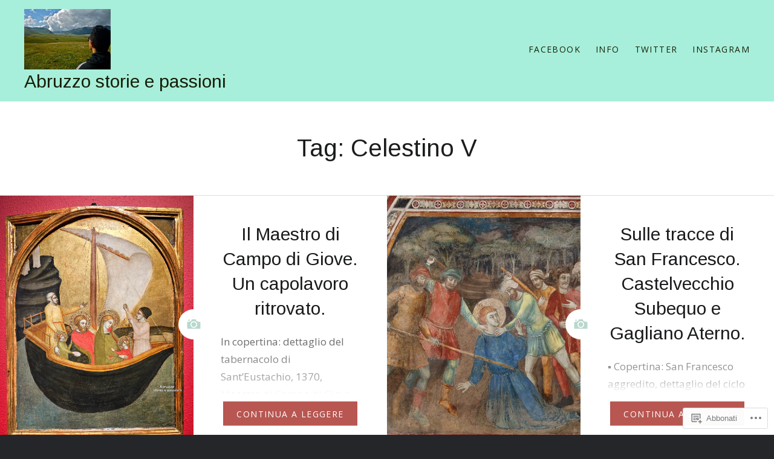

--- FILE ---
content_type: text/html; charset=UTF-8
request_url: https://abruzzostoriepassioni.com/tag/celestino-v/
body_size: 21655
content:
<!DOCTYPE html>
<html lang="it-IT">
<head>
<meta charset="UTF-8">
<meta name="viewport" content="width=device-width, initial-scale=1">
<link rel="profile" href="http://gmpg.org/xfn/11">
<link rel="pingback" href="https://abruzzostoriepassioni.com/xmlrpc.php">

<title>Celestino V &#8211; Abruzzo storie e passioni</title>
<script type="text/javascript">
  WebFontConfig = {"google":{"families":["Arimo:r:latin,latin-ext","Open+Sans:r,i,b,bi:latin,latin-ext"]},"api_url":"https:\/\/fonts-api.wp.com\/css"};
  (function() {
    var wf = document.createElement('script');
    wf.src = '/wp-content/plugins/custom-fonts/js/webfont.js';
    wf.type = 'text/javascript';
    wf.async = 'true';
    var s = document.getElementsByTagName('script')[0];
    s.parentNode.insertBefore(wf, s);
	})();
</script><style id="jetpack-custom-fonts-css">.wf-active body{font-family:"Open Sans",sans-serif}.wf-active blockquote{font-family:"Open Sans",sans-serif}.wf-active blockquote cite{font-family:"Open Sans",sans-serif}.wf-active code, .wf-active kbd, .wf-active pre, .wf-active tt, .wf-active var{font-family:"Open Sans",sans-serif}.wf-active pre{font-family:"Open Sans",sans-serif}.wf-active .menu-toggle{font-family:"Open Sans",sans-serif}.wf-active .is-singular .post-navigation .nav-links a{font-family:"Open Sans",sans-serif}.wf-active .comments-title .add-comment-link{font-family:"Open Sans",sans-serif}.wf-active .comment-navigation a{font-family:"Open Sans",sans-serif}.wf-active .widget-title{font-family:"Open Sans",sans-serif}.wf-active h1, .wf-active h2, .wf-active h3, .wf-active h4, .wf-active h5, .wf-active h6{font-family:"Arimo",sans-serif;font-weight:400;font-style:normal}.wf-active h1{font-weight:400;font-style:normal}.wf-active h2{font-style:normal;font-weight:400}.wf-active h3{font-style:normal;font-weight:400}.wf-active h4{font-style:normal;font-weight:400}.wf-active h5{font-family:"Arimo",sans-serif;font-style:normal;font-weight:400}.wf-active h6{font-family:"Arimo",sans-serif;font-style:normal;font-weight:400}.wf-active .site-title{font-style:normal;font-weight:400}.wf-active .site-banner h1{font-style:normal;font-weight:400}.wf-active .comment-body h1, .wf-active .entry-content h1{font-style:normal;font-weight:400}.wf-active .page-title h1{font-style:normal;font-weight:400}.wf-active .posts .entry-title{font-weight:400;font-style:normal}.wf-active .comments-title{font-style:normal;font-weight:400}.wf-active .widget h1, .wf-active .widget h2, .wf-active .widget h3, .wf-active .widget h4, .wf-active .widget h5, .wf-active .widget h6{font-family:"Arimo",sans-serif;font-style:normal;font-weight:400}.wf-active .is-singular.archive-eventbrite .entry-header h1{font-style:normal;font-weight:400}@media screen and (min-width: 1601px){.wf-active .site-banner h1{font-style:normal;font-weight:400}}@media screen and (max-width: 1400px){.wf-active .site-banner h1{font-style:normal;font-weight:400}}@media screen and (max-width: 1200px){.wf-active .site-banner h1{font-style:normal;font-weight:400}}@media screen and (max-width: 680px){.wf-active .site-banner h1{font-style:normal;font-weight:400}}@media screen and (max-width: 1200px){.wf-active .is-singular .entry-header h1, .wf-active .error404 .entry-header h1, .wf-active .page-header h1, .wf-active .page-template-eventbrite-index .page-header h1, .wf-active .single-event .entry-header h1{font-style:normal;font-weight:400}}@media screen and (max-width: 1200px){.wf-active .is-singular.archive-eventbrite .entry-header h1{font-style:normal;font-weight:400}}@media screen and (max-width: 960px){.wf-active .is-singular:not(.eventbrite-archive) .entry-header h1, .wf-active .error404 .entry-header h1, .wf-active .page-header h1{font-style:normal;font-weight:400}}@media screen and (max-width: 680px){.wf-active .is-singular:not(.eventbrite-archive) .entry-header h1, .wf-active .error404 .entry-header h1, .wf-active .page-header h1, .wf-active .page-template-eventbrite-index .page-header h1, .wf-active .single-event .entry-header h1{font-style:normal;font-weight:400}}@media screen and (max-width: 680px){.wf-active .is-singular.archive-eventbrite .entry-header h1{font-style:normal;font-weight:400}}</style>
<meta name='robots' content='max-image-preview:large' />

<!-- Async WordPress.com Remote Login -->
<script id="wpcom_remote_login_js">
var wpcom_remote_login_extra_auth = '';
function wpcom_remote_login_remove_dom_node_id( element_id ) {
	var dom_node = document.getElementById( element_id );
	if ( dom_node ) { dom_node.parentNode.removeChild( dom_node ); }
}
function wpcom_remote_login_remove_dom_node_classes( class_name ) {
	var dom_nodes = document.querySelectorAll( '.' + class_name );
	for ( var i = 0; i < dom_nodes.length; i++ ) {
		dom_nodes[ i ].parentNode.removeChild( dom_nodes[ i ] );
	}
}
function wpcom_remote_login_final_cleanup() {
	wpcom_remote_login_remove_dom_node_classes( "wpcom_remote_login_msg" );
	wpcom_remote_login_remove_dom_node_id( "wpcom_remote_login_key" );
	wpcom_remote_login_remove_dom_node_id( "wpcom_remote_login_validate" );
	wpcom_remote_login_remove_dom_node_id( "wpcom_remote_login_js" );
	wpcom_remote_login_remove_dom_node_id( "wpcom_request_access_iframe" );
	wpcom_remote_login_remove_dom_node_id( "wpcom_request_access_styles" );
}

// Watch for messages back from the remote login
window.addEventListener( "message", function( e ) {
	if ( e.origin === "https://r-login.wordpress.com" ) {
		var data = {};
		try {
			data = JSON.parse( e.data );
		} catch( e ) {
			wpcom_remote_login_final_cleanup();
			return;
		}

		if ( data.msg === 'LOGIN' ) {
			// Clean up the login check iframe
			wpcom_remote_login_remove_dom_node_id( "wpcom_remote_login_key" );

			var id_regex = new RegExp( /^[0-9]+$/ );
			var token_regex = new RegExp( /^.*|.*|.*$/ );
			if (
				token_regex.test( data.token )
				&& id_regex.test( data.wpcomid )
			) {
				// We have everything we need to ask for a login
				var script = document.createElement( "script" );
				script.setAttribute( "id", "wpcom_remote_login_validate" );
				script.src = '/remote-login.php?wpcom_remote_login=validate'
					+ '&wpcomid=' + data.wpcomid
					+ '&token=' + encodeURIComponent( data.token )
					+ '&host=' + window.location.protocol
					+ '//' + window.location.hostname
					+ '&postid=27418'
					+ '&is_singular=';
				document.body.appendChild( script );
			}

			return;
		}

		// Safari ITP, not logged in, so redirect
		if ( data.msg === 'LOGIN-REDIRECT' ) {
			window.location = 'https://wordpress.com/log-in?redirect_to=' + window.location.href;
			return;
		}

		// Safari ITP, storage access failed, remove the request
		if ( data.msg === 'LOGIN-REMOVE' ) {
			var css_zap = 'html { -webkit-transition: margin-top 1s; transition: margin-top 1s; } /* 9001 */ html { margin-top: 0 !important; } * html body { margin-top: 0 !important; } @media screen and ( max-width: 782px ) { html { margin-top: 0 !important; } * html body { margin-top: 0 !important; } }';
			var style_zap = document.createElement( 'style' );
			style_zap.type = 'text/css';
			style_zap.appendChild( document.createTextNode( css_zap ) );
			document.body.appendChild( style_zap );

			var e = document.getElementById( 'wpcom_request_access_iframe' );
			e.parentNode.removeChild( e );

			document.cookie = 'wordpress_com_login_access=denied; path=/; max-age=31536000';

			return;
		}

		// Safari ITP
		if ( data.msg === 'REQUEST_ACCESS' ) {
			console.log( 'request access: safari' );

			// Check ITP iframe enable/disable knob
			if ( wpcom_remote_login_extra_auth !== 'safari_itp_iframe' ) {
				return;
			}

			// If we are in a "private window" there is no ITP.
			var private_window = false;
			try {
				var opendb = window.openDatabase( null, null, null, null );
			} catch( e ) {
				private_window = true;
			}

			if ( private_window ) {
				console.log( 'private window' );
				return;
			}

			var iframe = document.createElement( 'iframe' );
			iframe.id = 'wpcom_request_access_iframe';
			iframe.setAttribute( 'scrolling', 'no' );
			iframe.setAttribute( 'sandbox', 'allow-storage-access-by-user-activation allow-scripts allow-same-origin allow-top-navigation-by-user-activation' );
			iframe.src = 'https://r-login.wordpress.com/remote-login.php?wpcom_remote_login=request_access&origin=' + encodeURIComponent( data.origin ) + '&wpcomid=' + encodeURIComponent( data.wpcomid );

			var css = 'html { -webkit-transition: margin-top 1s; transition: margin-top 1s; } /* 9001 */ html { margin-top: 46px !important; } * html body { margin-top: 46px !important; } @media screen and ( max-width: 660px ) { html { margin-top: 71px !important; } * html body { margin-top: 71px !important; } #wpcom_request_access_iframe { display: block; height: 71px !important; } } #wpcom_request_access_iframe { border: 0px; height: 46px; position: fixed; top: 0; left: 0; width: 100%; min-width: 100%; z-index: 99999; background: #23282d; } ';

			var style = document.createElement( 'style' );
			style.type = 'text/css';
			style.id = 'wpcom_request_access_styles';
			style.appendChild( document.createTextNode( css ) );
			document.body.appendChild( style );

			document.body.appendChild( iframe );
		}

		if ( data.msg === 'DONE' ) {
			wpcom_remote_login_final_cleanup();
		}
	}
}, false );

// Inject the remote login iframe after the page has had a chance to load
// more critical resources
window.addEventListener( "DOMContentLoaded", function( e ) {
	var iframe = document.createElement( "iframe" );
	iframe.style.display = "none";
	iframe.setAttribute( "scrolling", "no" );
	iframe.setAttribute( "id", "wpcom_remote_login_key" );
	iframe.src = "https://r-login.wordpress.com/remote-login.php"
		+ "?wpcom_remote_login=key"
		+ "&origin=aHR0cHM6Ly9hYnJ1enpvc3RvcmllcGFzc2lvbmkuY29t"
		+ "&wpcomid=86871147"
		+ "&time=" + Math.floor( Date.now() / 1000 );
	document.body.appendChild( iframe );
}, false );
</script>
<link rel='dns-prefetch' href='//s0.wp.com' />
<link rel='dns-prefetch' href='//fonts-api.wp.com' />
<link rel="alternate" type="application/rss+xml" title="Abruzzo storie e passioni &raquo; Feed" href="https://abruzzostoriepassioni.com/feed/" />
<link rel="alternate" type="application/rss+xml" title="Abruzzo storie e passioni &raquo; Feed dei commenti" href="https://abruzzostoriepassioni.com/comments/feed/" />
<link rel="alternate" type="application/rss+xml" title="Abruzzo storie e passioni &raquo; Celestino V Feed del tag" href="https://abruzzostoriepassioni.com/tag/celestino-v/feed/" />
	<script type="text/javascript">
		/* <![CDATA[ */
		function addLoadEvent(func) {
			var oldonload = window.onload;
			if (typeof window.onload != 'function') {
				window.onload = func;
			} else {
				window.onload = function () {
					oldonload();
					func();
				}
			}
		}
		/* ]]> */
	</script>
	<link crossorigin='anonymous' rel='stylesheet' id='all-css-0-1' href='/wp-content/mu-plugins/likes/jetpack-likes.css?m=1743883414i&cssminify=yes' type='text/css' media='all' />
<style id='wp-emoji-styles-inline-css'>

	img.wp-smiley, img.emoji {
		display: inline !important;
		border: none !important;
		box-shadow: none !important;
		height: 1em !important;
		width: 1em !important;
		margin: 0 0.07em !important;
		vertical-align: -0.1em !important;
		background: none !important;
		padding: 0 !important;
	}
/*# sourceURL=wp-emoji-styles-inline-css */
</style>
<link crossorigin='anonymous' rel='stylesheet' id='all-css-2-1' href='/wp-content/plugins/gutenberg-core/v22.2.0/build/styles/block-library/style.css?m=1764855221i&cssminify=yes' type='text/css' media='all' />
<style id='wp-block-library-inline-css'>
.has-text-align-justify {
	text-align:justify;
}
.has-text-align-justify{text-align:justify;}

/*# sourceURL=wp-block-library-inline-css */
</style><style id='wp-block-paragraph-inline-css'>
.is-small-text{font-size:.875em}.is-regular-text{font-size:1em}.is-large-text{font-size:2.25em}.is-larger-text{font-size:3em}.has-drop-cap:not(:focus):first-letter{float:left;font-size:8.4em;font-style:normal;font-weight:100;line-height:.68;margin:.05em .1em 0 0;text-transform:uppercase}body.rtl .has-drop-cap:not(:focus):first-letter{float:none;margin-left:.1em}p.has-drop-cap.has-background{overflow:hidden}:root :where(p.has-background){padding:1.25em 2.375em}:where(p.has-text-color:not(.has-link-color)) a{color:inherit}p.has-text-align-left[style*="writing-mode:vertical-lr"],p.has-text-align-right[style*="writing-mode:vertical-rl"]{rotate:180deg}
/*# sourceURL=/wp-content/plugins/gutenberg-core/v22.2.0/build/styles/block-library/paragraph/style.css */
</style>
<style id='wp-block-heading-inline-css'>
h1:where(.wp-block-heading).has-background,h2:where(.wp-block-heading).has-background,h3:where(.wp-block-heading).has-background,h4:where(.wp-block-heading).has-background,h5:where(.wp-block-heading).has-background,h6:where(.wp-block-heading).has-background{padding:1.25em 2.375em}h1.has-text-align-left[style*=writing-mode]:where([style*=vertical-lr]),h1.has-text-align-right[style*=writing-mode]:where([style*=vertical-rl]),h2.has-text-align-left[style*=writing-mode]:where([style*=vertical-lr]),h2.has-text-align-right[style*=writing-mode]:where([style*=vertical-rl]),h3.has-text-align-left[style*=writing-mode]:where([style*=vertical-lr]),h3.has-text-align-right[style*=writing-mode]:where([style*=vertical-rl]),h4.has-text-align-left[style*=writing-mode]:where([style*=vertical-lr]),h4.has-text-align-right[style*=writing-mode]:where([style*=vertical-rl]),h5.has-text-align-left[style*=writing-mode]:where([style*=vertical-lr]),h5.has-text-align-right[style*=writing-mode]:where([style*=vertical-rl]),h6.has-text-align-left[style*=writing-mode]:where([style*=vertical-lr]),h6.has-text-align-right[style*=writing-mode]:where([style*=vertical-rl]){rotate:180deg}
/*# sourceURL=/wp-content/plugins/gutenberg-core/v22.2.0/build/styles/block-library/heading/style.css */
</style>
<style id='global-styles-inline-css'>
:root{--wp--preset--aspect-ratio--square: 1;--wp--preset--aspect-ratio--4-3: 4/3;--wp--preset--aspect-ratio--3-4: 3/4;--wp--preset--aspect-ratio--3-2: 3/2;--wp--preset--aspect-ratio--2-3: 2/3;--wp--preset--aspect-ratio--16-9: 16/9;--wp--preset--aspect-ratio--9-16: 9/16;--wp--preset--color--black: #000000;--wp--preset--color--cyan-bluish-gray: #abb8c3;--wp--preset--color--white: #ffffff;--wp--preset--color--pale-pink: #f78da7;--wp--preset--color--vivid-red: #cf2e2e;--wp--preset--color--luminous-vivid-orange: #ff6900;--wp--preset--color--luminous-vivid-amber: #fcb900;--wp--preset--color--light-green-cyan: #7bdcb5;--wp--preset--color--vivid-green-cyan: #00d084;--wp--preset--color--pale-cyan-blue: #8ed1fc;--wp--preset--color--vivid-cyan-blue: #0693e3;--wp--preset--color--vivid-purple: #9b51e0;--wp--preset--gradient--vivid-cyan-blue-to-vivid-purple: linear-gradient(135deg,rgb(6,147,227) 0%,rgb(155,81,224) 100%);--wp--preset--gradient--light-green-cyan-to-vivid-green-cyan: linear-gradient(135deg,rgb(122,220,180) 0%,rgb(0,208,130) 100%);--wp--preset--gradient--luminous-vivid-amber-to-luminous-vivid-orange: linear-gradient(135deg,rgb(252,185,0) 0%,rgb(255,105,0) 100%);--wp--preset--gradient--luminous-vivid-orange-to-vivid-red: linear-gradient(135deg,rgb(255,105,0) 0%,rgb(207,46,46) 100%);--wp--preset--gradient--very-light-gray-to-cyan-bluish-gray: linear-gradient(135deg,rgb(238,238,238) 0%,rgb(169,184,195) 100%);--wp--preset--gradient--cool-to-warm-spectrum: linear-gradient(135deg,rgb(74,234,220) 0%,rgb(151,120,209) 20%,rgb(207,42,186) 40%,rgb(238,44,130) 60%,rgb(251,105,98) 80%,rgb(254,248,76) 100%);--wp--preset--gradient--blush-light-purple: linear-gradient(135deg,rgb(255,206,236) 0%,rgb(152,150,240) 100%);--wp--preset--gradient--blush-bordeaux: linear-gradient(135deg,rgb(254,205,165) 0%,rgb(254,45,45) 50%,rgb(107,0,62) 100%);--wp--preset--gradient--luminous-dusk: linear-gradient(135deg,rgb(255,203,112) 0%,rgb(199,81,192) 50%,rgb(65,88,208) 100%);--wp--preset--gradient--pale-ocean: linear-gradient(135deg,rgb(255,245,203) 0%,rgb(182,227,212) 50%,rgb(51,167,181) 100%);--wp--preset--gradient--electric-grass: linear-gradient(135deg,rgb(202,248,128) 0%,rgb(113,206,126) 100%);--wp--preset--gradient--midnight: linear-gradient(135deg,rgb(2,3,129) 0%,rgb(40,116,252) 100%);--wp--preset--font-size--small: 13px;--wp--preset--font-size--medium: 20px;--wp--preset--font-size--large: 36px;--wp--preset--font-size--x-large: 42px;--wp--preset--font-family--albert-sans: 'Albert Sans', sans-serif;--wp--preset--font-family--alegreya: Alegreya, serif;--wp--preset--font-family--arvo: Arvo, serif;--wp--preset--font-family--bodoni-moda: 'Bodoni Moda', serif;--wp--preset--font-family--bricolage-grotesque: 'Bricolage Grotesque', sans-serif;--wp--preset--font-family--cabin: Cabin, sans-serif;--wp--preset--font-family--chivo: Chivo, sans-serif;--wp--preset--font-family--commissioner: Commissioner, sans-serif;--wp--preset--font-family--cormorant: Cormorant, serif;--wp--preset--font-family--courier-prime: 'Courier Prime', monospace;--wp--preset--font-family--crimson-pro: 'Crimson Pro', serif;--wp--preset--font-family--dm-mono: 'DM Mono', monospace;--wp--preset--font-family--dm-sans: 'DM Sans', sans-serif;--wp--preset--font-family--dm-serif-display: 'DM Serif Display', serif;--wp--preset--font-family--domine: Domine, serif;--wp--preset--font-family--eb-garamond: 'EB Garamond', serif;--wp--preset--font-family--epilogue: Epilogue, sans-serif;--wp--preset--font-family--fahkwang: Fahkwang, sans-serif;--wp--preset--font-family--figtree: Figtree, sans-serif;--wp--preset--font-family--fira-sans: 'Fira Sans', sans-serif;--wp--preset--font-family--fjalla-one: 'Fjalla One', sans-serif;--wp--preset--font-family--fraunces: Fraunces, serif;--wp--preset--font-family--gabarito: Gabarito, system-ui;--wp--preset--font-family--ibm-plex-mono: 'IBM Plex Mono', monospace;--wp--preset--font-family--ibm-plex-sans: 'IBM Plex Sans', sans-serif;--wp--preset--font-family--ibarra-real-nova: 'Ibarra Real Nova', serif;--wp--preset--font-family--instrument-serif: 'Instrument Serif', serif;--wp--preset--font-family--inter: Inter, sans-serif;--wp--preset--font-family--josefin-sans: 'Josefin Sans', sans-serif;--wp--preset--font-family--jost: Jost, sans-serif;--wp--preset--font-family--libre-baskerville: 'Libre Baskerville', serif;--wp--preset--font-family--libre-franklin: 'Libre Franklin', sans-serif;--wp--preset--font-family--literata: Literata, serif;--wp--preset--font-family--lora: Lora, serif;--wp--preset--font-family--merriweather: Merriweather, serif;--wp--preset--font-family--montserrat: Montserrat, sans-serif;--wp--preset--font-family--newsreader: Newsreader, serif;--wp--preset--font-family--noto-sans-mono: 'Noto Sans Mono', sans-serif;--wp--preset--font-family--nunito: Nunito, sans-serif;--wp--preset--font-family--open-sans: 'Open Sans', sans-serif;--wp--preset--font-family--overpass: Overpass, sans-serif;--wp--preset--font-family--pt-serif: 'PT Serif', serif;--wp--preset--font-family--petrona: Petrona, serif;--wp--preset--font-family--piazzolla: Piazzolla, serif;--wp--preset--font-family--playfair-display: 'Playfair Display', serif;--wp--preset--font-family--plus-jakarta-sans: 'Plus Jakarta Sans', sans-serif;--wp--preset--font-family--poppins: Poppins, sans-serif;--wp--preset--font-family--raleway: Raleway, sans-serif;--wp--preset--font-family--roboto: Roboto, sans-serif;--wp--preset--font-family--roboto-slab: 'Roboto Slab', serif;--wp--preset--font-family--rubik: Rubik, sans-serif;--wp--preset--font-family--rufina: Rufina, serif;--wp--preset--font-family--sora: Sora, sans-serif;--wp--preset--font-family--source-sans-3: 'Source Sans 3', sans-serif;--wp--preset--font-family--source-serif-4: 'Source Serif 4', serif;--wp--preset--font-family--space-mono: 'Space Mono', monospace;--wp--preset--font-family--syne: Syne, sans-serif;--wp--preset--font-family--texturina: Texturina, serif;--wp--preset--font-family--urbanist: Urbanist, sans-serif;--wp--preset--font-family--work-sans: 'Work Sans', sans-serif;--wp--preset--spacing--20: 0.44rem;--wp--preset--spacing--30: 0.67rem;--wp--preset--spacing--40: 1rem;--wp--preset--spacing--50: 1.5rem;--wp--preset--spacing--60: 2.25rem;--wp--preset--spacing--70: 3.38rem;--wp--preset--spacing--80: 5.06rem;--wp--preset--shadow--natural: 6px 6px 9px rgba(0, 0, 0, 0.2);--wp--preset--shadow--deep: 12px 12px 50px rgba(0, 0, 0, 0.4);--wp--preset--shadow--sharp: 6px 6px 0px rgba(0, 0, 0, 0.2);--wp--preset--shadow--outlined: 6px 6px 0px -3px rgb(255, 255, 255), 6px 6px rgb(0, 0, 0);--wp--preset--shadow--crisp: 6px 6px 0px rgb(0, 0, 0);}:where(.is-layout-flex){gap: 0.5em;}:where(.is-layout-grid){gap: 0.5em;}body .is-layout-flex{display: flex;}.is-layout-flex{flex-wrap: wrap;align-items: center;}.is-layout-flex > :is(*, div){margin: 0;}body .is-layout-grid{display: grid;}.is-layout-grid > :is(*, div){margin: 0;}:where(.wp-block-columns.is-layout-flex){gap: 2em;}:where(.wp-block-columns.is-layout-grid){gap: 2em;}:where(.wp-block-post-template.is-layout-flex){gap: 1.25em;}:where(.wp-block-post-template.is-layout-grid){gap: 1.25em;}.has-black-color{color: var(--wp--preset--color--black) !important;}.has-cyan-bluish-gray-color{color: var(--wp--preset--color--cyan-bluish-gray) !important;}.has-white-color{color: var(--wp--preset--color--white) !important;}.has-pale-pink-color{color: var(--wp--preset--color--pale-pink) !important;}.has-vivid-red-color{color: var(--wp--preset--color--vivid-red) !important;}.has-luminous-vivid-orange-color{color: var(--wp--preset--color--luminous-vivid-orange) !important;}.has-luminous-vivid-amber-color{color: var(--wp--preset--color--luminous-vivid-amber) !important;}.has-light-green-cyan-color{color: var(--wp--preset--color--light-green-cyan) !important;}.has-vivid-green-cyan-color{color: var(--wp--preset--color--vivid-green-cyan) !important;}.has-pale-cyan-blue-color{color: var(--wp--preset--color--pale-cyan-blue) !important;}.has-vivid-cyan-blue-color{color: var(--wp--preset--color--vivid-cyan-blue) !important;}.has-vivid-purple-color{color: var(--wp--preset--color--vivid-purple) !important;}.has-black-background-color{background-color: var(--wp--preset--color--black) !important;}.has-cyan-bluish-gray-background-color{background-color: var(--wp--preset--color--cyan-bluish-gray) !important;}.has-white-background-color{background-color: var(--wp--preset--color--white) !important;}.has-pale-pink-background-color{background-color: var(--wp--preset--color--pale-pink) !important;}.has-vivid-red-background-color{background-color: var(--wp--preset--color--vivid-red) !important;}.has-luminous-vivid-orange-background-color{background-color: var(--wp--preset--color--luminous-vivid-orange) !important;}.has-luminous-vivid-amber-background-color{background-color: var(--wp--preset--color--luminous-vivid-amber) !important;}.has-light-green-cyan-background-color{background-color: var(--wp--preset--color--light-green-cyan) !important;}.has-vivid-green-cyan-background-color{background-color: var(--wp--preset--color--vivid-green-cyan) !important;}.has-pale-cyan-blue-background-color{background-color: var(--wp--preset--color--pale-cyan-blue) !important;}.has-vivid-cyan-blue-background-color{background-color: var(--wp--preset--color--vivid-cyan-blue) !important;}.has-vivid-purple-background-color{background-color: var(--wp--preset--color--vivid-purple) !important;}.has-black-border-color{border-color: var(--wp--preset--color--black) !important;}.has-cyan-bluish-gray-border-color{border-color: var(--wp--preset--color--cyan-bluish-gray) !important;}.has-white-border-color{border-color: var(--wp--preset--color--white) !important;}.has-pale-pink-border-color{border-color: var(--wp--preset--color--pale-pink) !important;}.has-vivid-red-border-color{border-color: var(--wp--preset--color--vivid-red) !important;}.has-luminous-vivid-orange-border-color{border-color: var(--wp--preset--color--luminous-vivid-orange) !important;}.has-luminous-vivid-amber-border-color{border-color: var(--wp--preset--color--luminous-vivid-amber) !important;}.has-light-green-cyan-border-color{border-color: var(--wp--preset--color--light-green-cyan) !important;}.has-vivid-green-cyan-border-color{border-color: var(--wp--preset--color--vivid-green-cyan) !important;}.has-pale-cyan-blue-border-color{border-color: var(--wp--preset--color--pale-cyan-blue) !important;}.has-vivid-cyan-blue-border-color{border-color: var(--wp--preset--color--vivid-cyan-blue) !important;}.has-vivid-purple-border-color{border-color: var(--wp--preset--color--vivid-purple) !important;}.has-vivid-cyan-blue-to-vivid-purple-gradient-background{background: var(--wp--preset--gradient--vivid-cyan-blue-to-vivid-purple) !important;}.has-light-green-cyan-to-vivid-green-cyan-gradient-background{background: var(--wp--preset--gradient--light-green-cyan-to-vivid-green-cyan) !important;}.has-luminous-vivid-amber-to-luminous-vivid-orange-gradient-background{background: var(--wp--preset--gradient--luminous-vivid-amber-to-luminous-vivid-orange) !important;}.has-luminous-vivid-orange-to-vivid-red-gradient-background{background: var(--wp--preset--gradient--luminous-vivid-orange-to-vivid-red) !important;}.has-very-light-gray-to-cyan-bluish-gray-gradient-background{background: var(--wp--preset--gradient--very-light-gray-to-cyan-bluish-gray) !important;}.has-cool-to-warm-spectrum-gradient-background{background: var(--wp--preset--gradient--cool-to-warm-spectrum) !important;}.has-blush-light-purple-gradient-background{background: var(--wp--preset--gradient--blush-light-purple) !important;}.has-blush-bordeaux-gradient-background{background: var(--wp--preset--gradient--blush-bordeaux) !important;}.has-luminous-dusk-gradient-background{background: var(--wp--preset--gradient--luminous-dusk) !important;}.has-pale-ocean-gradient-background{background: var(--wp--preset--gradient--pale-ocean) !important;}.has-electric-grass-gradient-background{background: var(--wp--preset--gradient--electric-grass) !important;}.has-midnight-gradient-background{background: var(--wp--preset--gradient--midnight) !important;}.has-small-font-size{font-size: var(--wp--preset--font-size--small) !important;}.has-medium-font-size{font-size: var(--wp--preset--font-size--medium) !important;}.has-large-font-size{font-size: var(--wp--preset--font-size--large) !important;}.has-x-large-font-size{font-size: var(--wp--preset--font-size--x-large) !important;}.has-albert-sans-font-family{font-family: var(--wp--preset--font-family--albert-sans) !important;}.has-alegreya-font-family{font-family: var(--wp--preset--font-family--alegreya) !important;}.has-arvo-font-family{font-family: var(--wp--preset--font-family--arvo) !important;}.has-bodoni-moda-font-family{font-family: var(--wp--preset--font-family--bodoni-moda) !important;}.has-bricolage-grotesque-font-family{font-family: var(--wp--preset--font-family--bricolage-grotesque) !important;}.has-cabin-font-family{font-family: var(--wp--preset--font-family--cabin) !important;}.has-chivo-font-family{font-family: var(--wp--preset--font-family--chivo) !important;}.has-commissioner-font-family{font-family: var(--wp--preset--font-family--commissioner) !important;}.has-cormorant-font-family{font-family: var(--wp--preset--font-family--cormorant) !important;}.has-courier-prime-font-family{font-family: var(--wp--preset--font-family--courier-prime) !important;}.has-crimson-pro-font-family{font-family: var(--wp--preset--font-family--crimson-pro) !important;}.has-dm-mono-font-family{font-family: var(--wp--preset--font-family--dm-mono) !important;}.has-dm-sans-font-family{font-family: var(--wp--preset--font-family--dm-sans) !important;}.has-dm-serif-display-font-family{font-family: var(--wp--preset--font-family--dm-serif-display) !important;}.has-domine-font-family{font-family: var(--wp--preset--font-family--domine) !important;}.has-eb-garamond-font-family{font-family: var(--wp--preset--font-family--eb-garamond) !important;}.has-epilogue-font-family{font-family: var(--wp--preset--font-family--epilogue) !important;}.has-fahkwang-font-family{font-family: var(--wp--preset--font-family--fahkwang) !important;}.has-figtree-font-family{font-family: var(--wp--preset--font-family--figtree) !important;}.has-fira-sans-font-family{font-family: var(--wp--preset--font-family--fira-sans) !important;}.has-fjalla-one-font-family{font-family: var(--wp--preset--font-family--fjalla-one) !important;}.has-fraunces-font-family{font-family: var(--wp--preset--font-family--fraunces) !important;}.has-gabarito-font-family{font-family: var(--wp--preset--font-family--gabarito) !important;}.has-ibm-plex-mono-font-family{font-family: var(--wp--preset--font-family--ibm-plex-mono) !important;}.has-ibm-plex-sans-font-family{font-family: var(--wp--preset--font-family--ibm-plex-sans) !important;}.has-ibarra-real-nova-font-family{font-family: var(--wp--preset--font-family--ibarra-real-nova) !important;}.has-instrument-serif-font-family{font-family: var(--wp--preset--font-family--instrument-serif) !important;}.has-inter-font-family{font-family: var(--wp--preset--font-family--inter) !important;}.has-josefin-sans-font-family{font-family: var(--wp--preset--font-family--josefin-sans) !important;}.has-jost-font-family{font-family: var(--wp--preset--font-family--jost) !important;}.has-libre-baskerville-font-family{font-family: var(--wp--preset--font-family--libre-baskerville) !important;}.has-libre-franklin-font-family{font-family: var(--wp--preset--font-family--libre-franklin) !important;}.has-literata-font-family{font-family: var(--wp--preset--font-family--literata) !important;}.has-lora-font-family{font-family: var(--wp--preset--font-family--lora) !important;}.has-merriweather-font-family{font-family: var(--wp--preset--font-family--merriweather) !important;}.has-montserrat-font-family{font-family: var(--wp--preset--font-family--montserrat) !important;}.has-newsreader-font-family{font-family: var(--wp--preset--font-family--newsreader) !important;}.has-noto-sans-mono-font-family{font-family: var(--wp--preset--font-family--noto-sans-mono) !important;}.has-nunito-font-family{font-family: var(--wp--preset--font-family--nunito) !important;}.has-open-sans-font-family{font-family: var(--wp--preset--font-family--open-sans) !important;}.has-overpass-font-family{font-family: var(--wp--preset--font-family--overpass) !important;}.has-pt-serif-font-family{font-family: var(--wp--preset--font-family--pt-serif) !important;}.has-petrona-font-family{font-family: var(--wp--preset--font-family--petrona) !important;}.has-piazzolla-font-family{font-family: var(--wp--preset--font-family--piazzolla) !important;}.has-playfair-display-font-family{font-family: var(--wp--preset--font-family--playfair-display) !important;}.has-plus-jakarta-sans-font-family{font-family: var(--wp--preset--font-family--plus-jakarta-sans) !important;}.has-poppins-font-family{font-family: var(--wp--preset--font-family--poppins) !important;}.has-raleway-font-family{font-family: var(--wp--preset--font-family--raleway) !important;}.has-roboto-font-family{font-family: var(--wp--preset--font-family--roboto) !important;}.has-roboto-slab-font-family{font-family: var(--wp--preset--font-family--roboto-slab) !important;}.has-rubik-font-family{font-family: var(--wp--preset--font-family--rubik) !important;}.has-rufina-font-family{font-family: var(--wp--preset--font-family--rufina) !important;}.has-sora-font-family{font-family: var(--wp--preset--font-family--sora) !important;}.has-source-sans-3-font-family{font-family: var(--wp--preset--font-family--source-sans-3) !important;}.has-source-serif-4-font-family{font-family: var(--wp--preset--font-family--source-serif-4) !important;}.has-space-mono-font-family{font-family: var(--wp--preset--font-family--space-mono) !important;}.has-syne-font-family{font-family: var(--wp--preset--font-family--syne) !important;}.has-texturina-font-family{font-family: var(--wp--preset--font-family--texturina) !important;}.has-urbanist-font-family{font-family: var(--wp--preset--font-family--urbanist) !important;}.has-work-sans-font-family{font-family: var(--wp--preset--font-family--work-sans) !important;}
/*# sourceURL=global-styles-inline-css */
</style>

<style id='classic-theme-styles-inline-css'>
/*! This file is auto-generated */
.wp-block-button__link{color:#fff;background-color:#32373c;border-radius:9999px;box-shadow:none;text-decoration:none;padding:calc(.667em + 2px) calc(1.333em + 2px);font-size:1.125em}.wp-block-file__button{background:#32373c;color:#fff;text-decoration:none}
/*# sourceURL=/wp-includes/css/classic-themes.min.css */
</style>
<link crossorigin='anonymous' rel='stylesheet' id='all-css-4-1' href='/_static/??-eJx9jFEOgjAMQC9k14Ag+mE8CoHR4GAdy7pJvL0jMeqH4adpm/cerh704iK5iN6m0ThBvfR20bNgqYqzKkAMe0sQ6KEqHIzEDwESn5aUFjngT4gTfFuB8p99FzeCaTAdWeKM7Wmrzw70vQ8kAnmySQzxnkXZ8yaKvtPz+0ZJDlvjNI7kKJgsyP91a974WjT1sWwup6qeXnLxaA0=&cssminify=yes' type='text/css' media='all' />
<link rel='stylesheet' id='dyad-fonts-css' href='https://fonts-api.wp.com/css?family=Lato%3A400%2C400italic%2C700%2C700italic%7CNoto+Serif%3A400%2C400italic%2C700%2C700italic&#038;subset=latin%2Clatin-ext' media='all' />
<link crossorigin='anonymous' rel='stylesheet' id='all-css-6-1' href='/_static/??-eJx9y90KwjAMhuEbsgaR/ZyI19JlsVbSpCwtY3e/jZ0ows6+F54P5uxQpZAUKG9KZJDrAOPiR7CyMF3R7AInKgoe0s0ZNf35VF3mGqIYTDSwhm0G2NRXnp0CqWNFX6LKT7gX+zjt12d63Lq2a5vm3vefFeC6Tek=&cssminify=yes' type='text/css' media='all' />
<style id='jetpack-global-styles-frontend-style-inline-css'>
:root { --font-headings: unset; --font-base: unset; --font-headings-default: -apple-system,BlinkMacSystemFont,"Segoe UI",Roboto,Oxygen-Sans,Ubuntu,Cantarell,"Helvetica Neue",sans-serif; --font-base-default: -apple-system,BlinkMacSystemFont,"Segoe UI",Roboto,Oxygen-Sans,Ubuntu,Cantarell,"Helvetica Neue",sans-serif;}
/*# sourceURL=jetpack-global-styles-frontend-style-inline-css */
</style>
<link crossorigin='anonymous' rel='stylesheet' id='all-css-8-1' href='/_static/??-eJyNjcsKAjEMRX/IGtQZBxfip0hMS9sxTYppGfx7H7gRN+7ugcs5sFRHKi1Ig9Jd5R6zGMyhVaTrh8G6QFHfORhYwlvw6P39PbPENZmt4G/ROQuBKWVkxxrVvuBH1lIoz2waILJekF+HUzlupnG3nQ77YZwfuRJIaQ==&cssminify=yes' type='text/css' media='all' />
<script type="text/javascript" id="wpcom-actionbar-placeholder-js-extra">
/* <![CDATA[ */
var actionbardata = {"siteID":"86871147","postID":"0","siteURL":"https://abruzzostoriepassioni.com","xhrURL":"https://abruzzostoriepassioni.com/wp-admin/admin-ajax.php","nonce":"2b4b87fe72","isLoggedIn":"","statusMessage":"","subsEmailDefault":"instantly","proxyScriptUrl":"https://s0.wp.com/wp-content/js/wpcom-proxy-request.js?m=1513050504i&amp;ver=20211021","i18n":{"followedText":"I nuovi articoli del sito saranno visibili sul tuo \u003Ca href=\"https://wordpress.com/reader\"\u003EReader\u003C/a\u003E","foldBar":"Riduci la barra","unfoldBar":"Espandi la barra","shortLinkCopied":"Shortlink copiato negli appunti."}};
//# sourceURL=wpcom-actionbar-placeholder-js-extra
/* ]]> */
</script>
<script type="text/javascript" id="jetpack-mu-wpcom-settings-js-before">
/* <![CDATA[ */
var JETPACK_MU_WPCOM_SETTINGS = {"assetsUrl":"https://s0.wp.com/wp-content/mu-plugins/jetpack-mu-wpcom-plugin/sun/jetpack_vendor/automattic/jetpack-mu-wpcom/src/build/"};
//# sourceURL=jetpack-mu-wpcom-settings-js-before
/* ]]> */
</script>
<script crossorigin='anonymous' type='text/javascript'  src='/_static/??-eJzTLy/QTc7PK0nNK9HPKtYvyinRLSjKr6jUyyrW0QfKZeYl55SmpBaDJLMKS1OLKqGUXm5mHkFFurmZ6UWJJalQxfa5tobmRgamxgZmFpZZACbyLJI='></script>
<script type="text/javascript" id="rlt-proxy-js-after">
/* <![CDATA[ */
	rltInitialize( {"token":null,"iframeOrigins":["https:\/\/widgets.wp.com"]} );
//# sourceURL=rlt-proxy-js-after
/* ]]> */
</script>
<link rel="EditURI" type="application/rsd+xml" title="RSD" href="https://abruzzostoriepassioni.wordpress.com/xmlrpc.php?rsd" />
<meta name="generator" content="WordPress.com" />

<!-- Jetpack Open Graph Tags -->
<meta property="og:type" content="website" />
<meta property="og:title" content="Celestino V &#8211; Abruzzo storie e passioni" />
<meta property="og:url" content="https://abruzzostoriepassioni.com/tag/celestino-v/" />
<meta property="og:site_name" content="Abruzzo storie e passioni" />
<meta property="og:image" content="https://abruzzostoriepassioni.com/wp-content/uploads/2022/06/cropped-screenshot_20220616_1655495333072429666329321.jpg?w=200" />
<meta property="og:image:width" content="200" />
<meta property="og:image:height" content="200" />
<meta property="og:image:alt" content="" />
<meta property="og:locale" content="it_IT" />

<!-- End Jetpack Open Graph Tags -->
<link rel='openid.server' href='https://abruzzostoriepassioni.com/?openidserver=1' />
<link rel='openid.delegate' href='https://abruzzostoriepassioni.com/' />
<link rel="search" type="application/opensearchdescription+xml" href="https://abruzzostoriepassioni.com/osd.xml" title="Abruzzo storie e passioni" />
<link rel="search" type="application/opensearchdescription+xml" href="https://s1.wp.com/opensearch.xml" title="WordPress.com" />
<style type="text/css">.recentcomments a{display:inline !important;padding:0 !important;margin:0 !important;}</style>		<style type="text/css">
			.recentcomments a {
				display: inline !important;
				padding: 0 !important;
				margin: 0 !important;
			}

			table.recentcommentsavatartop img.avatar, table.recentcommentsavatarend img.avatar {
				border: 0px;
				margin: 0;
			}

			table.recentcommentsavatartop a, table.recentcommentsavatarend a {
				border: 0px !important;
				background-color: transparent !important;
			}

			td.recentcommentsavatarend, td.recentcommentsavatartop {
				padding: 0px 0px 1px 0px;
				margin: 0px;
			}

			td.recentcommentstextend {
				border: none !important;
				padding: 0px 0px 2px 10px;
			}

			.rtl td.recentcommentstextend {
				padding: 0px 10px 2px 0px;
			}

			td.recentcommentstexttop {
				border: none;
				padding: 0px 0px 0px 10px;
			}

			.rtl td.recentcommentstexttop {
				padding: 0px 10px 0px 0px;
			}
		</style>
		<meta name="description" content="Post su Celestino V scritto da Leo De Rocco" />
<style type="text/css" id="custom-colors-css">
	blockquote,
	blockquote cite,
	.comments-area-wrapper blockquote,
	.comments-area-wrapper blockquote cite {
		color: inherit;
	}

	.site-header,
	.is-scrolled .site-header,
	.home .site-header,
	.blog .site-header {
		background: transparent;
		text-shadow: none;
	}

	#page .site-header:before {
		bottom: 0;
		content: "";
		display: block;
		left: 0;
		opacity: 0.8;
		position: absolute;
		right: 0;
		top: 0;
		z-index: 0;
	}

	#site-navigation ul ul a {
		color: #fff;
	}

	.banner-featured {
		text-shadow: none;
	}

	.posts .entry-inner:before {
		opacity: 0.3;
	}

	.posts .hentry:not(.has-post-thumbnail) .entry-inner:after {
			border-color: #ddd;
	}

	.posts .hentry:not(.has-post-thumbnail):before {
		border-color: #e1e1e1;
	}

	.posts .hentry .link-more a {
		opacity: 1.0;
		-webkit-transition: opacity 0.3s;
		transition: opacity 0.3s;
	}

	.posts .hentry:hover .link-more a {
		opacity: 0.75;
	}

	.posts .edit-link a {
		color: #ccc;
	}

	.posts .edit-link a:hover {
		color: #aaa;
	}

	.widget thead tr,
	.widget tr:hover {
		background-color: rgba(0,0,0,0.1);
	}

	@media only screen and (max-width: 1200px) {
		.site-header:before,
		.is-scrolled .site-header:before {
			opacity: 1.0;
		}

		.has-post-thumbnail .entry-header .entry-meta .cat-links {
			background-color: transparent;
		}

		.has-post-thumbnail.is-singular:not(.home) .entry-header .cat-links a,
		.has-post-thumbnail.is-singular:not(.home) .entry-header .cat-links {
    		color: #6a6c6e !important;
		}
	}

	@media only screen and (max-width: 960px) {
		#site-navigation ul a,
		#site-navigation ul ul a {
			color: inherit;
		}

		.site-header #site-navigation ul ul li {
			background-color: transparent;
		}
	}

.site-header:before,
		.is-singular .entry-media-thumb,
		#commentform input[type="submit"],
		#infinite-handle,
		.posts-navigation,
		.site-footer { background-color: #92ecd1;}
.bypostauthor .comment-author:before { color: #92ecd1;}
#site-navigation ul ul li { background-color: #25A67F;}
#site-navigation ul ul:before { border-bottom-color: #25A67F;}
#site-navigation ul ul ul:before { border-right-color: #25A67F;}
.posts .entry-inner:before { color: #187B5D;}
.posts,
		.posts .entry-media,
		.comments-area-wrapper,
		.milestone-widget .milestone-header,
		.footer-bottom-info { background-color: #7CE8C7;}
.milestone-widget .milestone-countdown { border-color: #7CE8C7;}
.milestone-widget .milestone-countdown,
		.milestone-widget .milestone-message { color: #2ECB9C;}
.site-header #site-navigation ul li { border-color: #67E4BE;}
.comment-author.vcard cite { color: #0E5742;}
.bypostauthor .comment-author:before { background-color: #0E5742;}
.comment-meta,
		.comment .reply:before,
		.comment .reply a { color: #167357;}
.comment-meta { border-bottom-color: #27AE86;}
#infinite-handle span button,
		#infinite-handle span button:hover,
		#infinite-handle span button:focus,
		.posts-navigation a,
		.widget,
		.site-footer { color: #4D5E26;}
.comments-area-wrapper { color: #4D5E26;}
.widget_search ::-webkit-input-placeholder { color: #6C8438;}
.widget_search :-moz-placeholder { color: #6C8438;}
.widget_search ::-moz-placeholder { color: #6C8438;}
.widget_search :-ms-input-placeholder { color: #6C8438;}
.site-header,
		#site-navigation a,
		.menu-toggle,
		.comments-title .add-comment-link,
		.comments-title,
		.comments-title a,
		.comments-area-wrapper,
		.comments-area-wrapper h1,
		.comments-area-wrapper h2,
		.comments-area-wrapper h3,
		.comments-area-wrapper h4,
		.comments-area-wrapper h5,
		.comments-area-wrapper h6,
		.comment-body pre,
		.comment-footer .author.vcard,
		.comment-footer,
		#commentform input[type="submit"],
		.widget h1,
		.widget h2,
		.widget h3,
		.widget h4,
		.widget h5,
		.widget h6,
		.widget a,
		.widget button,
		.widget .button,
		.widget_search input,
		.widget input[type="submit"],
		.widget-area select,
		.widget_flickr #flickr_badge_uber_wrapper a:hover,
		.widget_flickr #flickr_badge_uber_wrapper a:link,
		.widget_flickr #flickr_badge_uber_wrapper a:active,
		.widget_flickr #flickr_badge_uber_wrapper a:visited,
		.widget_goodreads div[class^="gr_custom_each_container"],
		.milestone-header { color: #181F08;}
.widget ul li,
		.widget_jp_blogs_i_follow ol li { border-top-color: #AAC472;}
.comment-footer,
		.widget ul li,
		.widget_jp_blogs_i_follow ol li { border-bottom-color: #AAC472;}
.comments-title,
		.comments-area-wrapper blockquote,
		#commentform input[type="text"],
		#commentform input[type="email"],
		#commentform input[type="url"],
		#commentform textarea,
		.widget .tagcloud a,
		.widget.widget_tag_cloud a,
		.wp_widget_tag_cloud a,
		.widget button,
		.widget .button,
		.widget input[type="submit"],
		.widget table,
		.widget th,
		.widget td,
		.widget input,
		.widget select,
		.widget textarea { border-color: #AAC472;}
.site-banner-header .banner-featured { color: #161C07;}
.error404-widgets .widget a { color: #607532;}
.error404 .entry-content .widget ul li { color: #809D43;}
.site-banner-header .banner-featured,
		.banner-custom-header .site-banner-header h1:before,
		.has-post-thumbnail .entry-meta .cat-links { background-color: #b38034;}
button,
		.button,
		input[type="submit"] { background-color: #B38034;}
button,
		.button,
		input[type="submit"] { border-color: #b38034;}
.error404 .entry-content .widget ul li { border-color: #B38034;}
pre:before,
		.link-more a,
		.posts .hentry:hover .link-more a,
		.is-singular .entry-inner:after,
		.error404 .entry-inner:after,
		.page-template-eventbrite-index .page-header:after,
		.single-event .entry-header:after,
		.is-singular .post-navigation .nav-links:after { background-color: #B85651;}
.has-post-thumbnail.is-singular:not(.home) .entry-header .cat-links a { color: #6B2C28;}
</style>
<link rel="icon" href="https://abruzzostoriepassioni.com/wp-content/uploads/2022/06/cropped-screenshot_20220616_1655495333072429666329321.jpg?w=32" sizes="32x32" />
<link rel="icon" href="https://abruzzostoriepassioni.com/wp-content/uploads/2022/06/cropped-screenshot_20220616_1655495333072429666329321.jpg?w=192" sizes="192x192" />
<link rel="apple-touch-icon" href="https://abruzzostoriepassioni.com/wp-content/uploads/2022/06/cropped-screenshot_20220616_1655495333072429666329321.jpg?w=180" />
<meta name="msapplication-TileImage" content="https://abruzzostoriepassioni.com/wp-content/uploads/2022/06/cropped-screenshot_20220616_1655495333072429666329321.jpg?w=270" />
</head>

<body class="archive tag tag-celestino-v tag-8346225 wp-custom-logo wp-theme-pubdyad customizer-styles-applied has-post-thumbnail no-js jetpack-reblog-enabled has-site-logo">
<div id="page" class="hfeed site">
	<a class="skip-link screen-reader-text" href="#content">Vai al contenuto</a>

	<header id="masthead" class="site-header" role="banner">
		<div class="site-branding">
			<a href="https://abruzzostoriepassioni.com/" class="site-logo-link" rel="home" itemprop="url"><img width="429" height="300" src="https://abruzzostoriepassioni.com/wp-content/uploads/2016/05/10885122_10202317515939226_8606972307350511453_n.jpg?w=429" class="site-logo attachment-dyad-site-logo" alt="" data-size="dyad-site-logo" itemprop="logo" decoding="async" srcset="https://abruzzostoriepassioni.com/wp-content/uploads/2016/05/10885122_10202317515939226_8606972307350511453_n.jpg?w=429 429w, https://abruzzostoriepassioni.com/wp-content/uploads/2016/05/10885122_10202317515939226_8606972307350511453_n.jpg?w=858 858w, https://abruzzostoriepassioni.com/wp-content/uploads/2016/05/10885122_10202317515939226_8606972307350511453_n.jpg?w=150 150w, https://abruzzostoriepassioni.com/wp-content/uploads/2016/05/10885122_10202317515939226_8606972307350511453_n.jpg?w=300 300w, https://abruzzostoriepassioni.com/wp-content/uploads/2016/05/10885122_10202317515939226_8606972307350511453_n.jpg?w=768 768w" sizes="(max-width: 429px) 100vw, 429px" data-attachment-id="6609" data-permalink="https://abruzzostoriepassioni.com/10885122_10202317515939226_8606972307350511453_n/" data-orig-file="https://abruzzostoriepassioni.com/wp-content/uploads/2016/05/10885122_10202317515939226_8606972307350511453_n.jpg" data-orig-size="960,671" data-comments-opened="1" data-image-meta="{&quot;aperture&quot;:&quot;0&quot;,&quot;credit&quot;:&quot;&quot;,&quot;camera&quot;:&quot;&quot;,&quot;caption&quot;:&quot;&quot;,&quot;created_timestamp&quot;:&quot;0&quot;,&quot;copyright&quot;:&quot;&quot;,&quot;focal_length&quot;:&quot;0&quot;,&quot;iso&quot;:&quot;0&quot;,&quot;shutter_speed&quot;:&quot;0&quot;,&quot;title&quot;:&quot;&quot;,&quot;orientation&quot;:&quot;0&quot;}" data-image-title="10885122_10202317515939226_8606972307350511453_n" data-image-description="" data-image-caption="" data-medium-file="https://abruzzostoriepassioni.com/wp-content/uploads/2016/05/10885122_10202317515939226_8606972307350511453_n.jpg?w=300" data-large-file="https://abruzzostoriepassioni.com/wp-content/uploads/2016/05/10885122_10202317515939226_8606972307350511453_n.jpg?w=960" /></a>			<h1 class="site-title">
				<a href="https://abruzzostoriepassioni.com/" rel="home">
					Abruzzo storie e passioni				</a>
			</h1>
			<p class="site-description">impressioni d&#039;occhio e di cuore</p>
		</div><!-- .site-branding -->

		<nav id="site-navigation" class="main-navigation" role="navigation">
			<button class="menu-toggle" aria-controls="primary-menu" aria-expanded="false">Menu</button>
			<div class="primary-menu"><ul id="primary-menu" class="menu"><li id="menu-item-1045" class="menu-item menu-item-type-custom menu-item-object-custom menu-item-1045"><a href="https://www.facebook.com/abruzzolifestyle">Facebook</a></li>
<li id="menu-item-5636" class="menu-item menu-item-type-post_type menu-item-object-page menu-item-5636"><a href="https://abruzzostoriepassioni.com/info/">Info</a></li>
<li id="menu-item-3334" class="menu-item menu-item-type-custom menu-item-object-custom menu-item-3334"><a href="http://twitter.com/leoderocco">Twitter</a></li>
<li id="menu-item-6636" class="menu-item menu-item-type-custom menu-item-object-custom menu-item-6636"><a href="https://www.instagram.com/abruzzostoriepassioni/">Instagram</a></li>
</ul></div>		</nav>

	</header><!-- #masthead -->

	<div class="site-inner">

		
		<div id="content" class="site-content">

	<main id="primary" class="content-area" role="main">

		<div id="posts" class="posts">

			
				<header class="page-header">
					<h1 class="page-title">Tag: <span>Celestino V</span></h1>				</header><!-- .page-header -->


								
					

<article id="post-27418" class="post-27418 post type-post status-publish format-image has-post-thumbnail hentry category-senza-categoria tag-agnone tag-antioco tag-battesimo tag-campane-di-agnone tag-campo-di-giove tag-campus-jovis tag-celestino-v tag-cervo tag-comando-dei-carabinieri tag-conversione tag-egitto tag-enciclopedia-britannica tag-esercito tag-eustachio tag-giove tag-giustizia tag-idoli tag-intagliatore tag-lago-tescino tag-loreto-aprutino tag-maestro-di-campo-di-giove tag-maiella tag-mercatini-di-natale tag-monte-morrone tag-morrone tag-munda tag-museo-nazionale-dabruzzo tag-nave tag-nicolo-da-pietransieri tag-orologiai tag-orologiai-sulmonesi tag-palmerio-grasso tag-papa-celestino tag-parco-degli-alpini tag-parco-nazionale-della-maiella tag-passo-san-leonardo tag-pietra-bianca-della-maiella tag-pietransieri tag-pietro-angelerio tag-pietro-da-morrone tag-pietro-lorenzetti tag-placido tag-ponte-del-capello tag-rivisondoli tag-roccaraso tag-romanticismo-medievale tag-santeustachio tag-santa-maria-in-piano tag-scuola-senese tag-stile-lombardo tag-tabernacolo tag-tavolette tag-tavolette-dipinte tag-tempio-di-giove tag-traiano tag-viaggio tag-vincenzo-alicardi post_format-post-format-image">

		<div class="entry-media" style="background-image: url(https://abruzzostoriepassioni.com/wp-content/uploads/2015/09/watermark_16853059433628099164091861173970.png?w=630&#038;h=840&#038;crop=1)">
	</div>

	<div class="entry-inner">
		<div class="entry-inner-content">
			<header class="entry-header">
				<h2 class="entry-title"><a href="https://abruzzostoriepassioni.com/2023/11/07/il-maestro-di-campo-di-giove-un-capolavoro-ritrovato/" rel="bookmark">Il Maestro di Campo di Giove. Un capolavoro ritrovato.</a></h2>			</header><!-- .entry-header -->

			<div class="entry-content">
				<p>In copertina: dettaglio del tabernacolo di Sant&#8217;Eustachio, 1370, Maestro di Campo di Giove ‐ Foto Abruzzo storie e passioni Il Ponte del Capello, dettaglio degli affreschi del Maestro di Loreto nella chiesa di Santa Maria in Piano a Loreto Aprutino – Foto Leo De Rocco per Abruzzo storie e passioni Tra Pacentro e Campo di&#8230; </p>
<div class="link-more"><a href="https://abruzzostoriepassioni.com/2023/11/07/il-maestro-di-campo-di-giove-un-capolavoro-ritrovato/">Continua a leggere</a></div>
			</div><!-- .entry-content -->
		</div><!-- .entry-inner-content -->
	</div><!-- .entry-inner -->

	<a class="cover-link" href="https://abruzzostoriepassioni.com/2023/11/07/il-maestro-di-campo-di-giove-un-capolavoro-ritrovato/"></a>
	</article><!-- #post-## -->

				
					

<article id="post-9817" class="post-9817 post type-post status-publish format-image has-post-thumbnail hentry category-senza-categoria tag-abruzzo tag-affreschi tag-ambra tag-angeli tag-angioini tag-annibale-carracci tag-antependium tag-antica-arte-orafa tag-aragonesi tag-argento tag-argento-dorato tag-art tag-arte tag-arte-francescana tag-arte-orafa tag-arte-sacra tag-atri tag-basilica-di-collemaggio tag-basilica-di-san-bernardino tag-basilica-superiore-di-assisi tag-battaglia-di-tagliacozzo tag-benedetto-croce tag-bosco tag-cammino-di-san-francesco tag-cammino-francescano tag-cantico-delle-creature tag-capestrano tag-cappella tag-caravaggio tag-carlo-i-dangio tag-carlo-ii-dangio tag-carlo-martello tag-castello tag-castelvecchio-subequo tag-catacomba tag-cattedrale-di-pescara tag-cattedrale-di-teramo tag-cavaliere tag-cavaliere-di-celano tag-cavalieri tag-celano tag-celestino-v tag-chiara-dassisi tag-chiostro tag-ciclo-di-affreschi tag-cinema tag-clarisse tag-concilio-di-trento tag-conifere tag-conte-riccardo tag-conti-di-celano tag-convento tag-convento-francescano tag-corallo tag-cremona tag-cristallo-di-rocca tag-croce tag-crocefisso tag-damascato tag-dante-alighieri tag-edizioni-beta tag-eremo tag-fai tag-federico-barocci tag-fiume-aterno tag-fontana-medievale tag-francescanesimo tag-francesco-superti tag-franco-zeffirelli tag-frate-filippo-longo tag-gabriele-dannunzio tag-gagliano-aterno tag-gallerie-dellaccademia tag-giacomo-di-campli tag-giovanni-da-capestrano tag-girolamo-da-vicenza tag-girolamo-pittoni tag-giunti-firenze tag-gole-celano tag-gotico tag-gran-rifiuto tag-guercino tag-iconografia-di-san-francesco tag-isabella-dacquaviva tag-laquila tag-liliana-cavani tag-lunetta tag-maggiolata-sagra-delle-ciliege tag-majella tag-mausoleo tag-mausoleo-di-celestino-v tag-mausoleo-san-bernardino tag-medioevo tag-miracolo tag-misticismo tag-monastero-di-santa-chiara tag-monastero-santa-chiara tag-morrone tag-mosaico tag-munda tag-musei-civici tag-museo-darte-sacra tag-museo-nazionale-dabruzzo tag-navelli tag-nicola-da-guardiagrele tag-orazio-gentileschi tag-pace-di-anagni tag-paliotto tag-papa tag-pasqua tag-pasquarella tag-pavimento-musivo tag-penne tag-perdonanza tag-pescina tag-pianeta-liturgico tag-pier-paolo-pasolini tag-pietro-angelerio tag-pinnensis tag-piviale tag-popoli tag-portale tag-poverello-dassisi tag-poverello-di-assisi tag-primo-presepe tag-quattro-evangelisti tag-raiano tag-rame-dorato tag-regno-di-napoli tag-regno-di-sicilia tag-reliquiario tag-reliquie tag-rinascimento tag-ritiro-spirituale tag-roberto-rossellini tag-romanico tag-sagra-delle-ciliege tag-saint-francis tag-san-bernardino tag-san-bernardino-da-siena tag-san-francesco tag-san-francesco-dassisi tag-san-francesco-nellarte tag-san-martino tag-santantonio tag-santo tag-seta tag-silvestro-dellaquila tag-stimmate tag-storia-del-francescanesimo tag-storia-di-san-francesco tag-sulmona tag-tagliacozzo tag-tiziano tag-tommaso-da-celano tag-tratturo tag-tratturo-celano-foggia tag-trittico tag-venezia tag-zafferano post_format-post-format-image">

		<div class="entry-media" style="background-image: url(https://abruzzostoriepassioni.com/wp-content/uploads/2022/09/img_0036.jpg?w=630&#038;h=840&#038;crop=1)">
	</div>

	<div class="entry-inner">
		<div class="entry-inner-content">
			<header class="entry-header">
				<h2 class="entry-title"><a href="https://abruzzostoriepassioni.com/2022/09/17/sulle-tracce-di-san-francesco-castelvecchio-subequo/" rel="bookmark">Sulle tracce di San Francesco. Castelvecchio Subequo e Gagliano Aterno.</a></h2>			</header><!-- .entry-header -->

			<div class="entry-content">
				<p>▪︎ Copertina: San Francesco aggredito, dettaglio del ciclo di affreschi trecenteschi nella Cappella dei Conti di Celano, Chiesa di San Francesco, Castelvecchio Subequo &#8211; Foto di Marcello Fedeli per Abruzzo storie e passioni. ▪︎ Foto sotto: Morte del Cavaliere di Celano, dettaglio del ciclo di affreschi nella Basilica Superiore, attribuiti a Giotto o alla sua&#8230; </p>
<div class="link-more"><a href="https://abruzzostoriepassioni.com/2022/09/17/sulle-tracce-di-san-francesco-castelvecchio-subequo/">Continua a leggere</a></div>
			</div><!-- .entry-content -->
		</div><!-- .entry-inner-content -->
	</div><!-- .entry-inner -->

	<a class="cover-link" href="https://abruzzostoriepassioni.com/2022/09/17/sulle-tracce-di-san-francesco-castelvecchio-subequo/"></a>
	</article><!-- #post-## -->

				
					

<article id="post-3850" class="post-3850 post type-post status-publish format-standard has-post-thumbnail hentry category-senza-categoria tag-abbazia-santo-spirito-al-morrone tag-abruzzo tag-abruzzo-forte-e-gentile tag-aggregazione-identitaria tag-andalusia tag-area-naturalistica tag-arte tag-badia-morronese tag-borghi-piu-belli-ditalia tag-cammino-di-celestino tag-campo-di-giove tag-carlo-ii-dangio tag-cattedrale-di-san-panfilo tag-celestino-v tag-cervo tag-chiesa-di-santeustachio tag-collegiata-santa-maria-assunta tag-collemaggio tag-confetti-pelino tag-congregazione-dei-celestini tag-congregazione-dei-celstini tag-corsa-degli-zingari tag-dante-alighieri tag-ercole tag-ercole-curino tag-escursioni tag-hercules tag-hercules-quirinus tag-italy-national-park tag-laquila tag-lago-tescino tag-las-carreritas tag-lisippo tag-loreto tag-louise-veronica-ciccone tag-luisa-veronica-ciccone tag-lysippos tag-madonna tag-madonna-che-scappa tag-madonna-di-loreto tag-majella-national-park tag-medieval-festival tag-medieval-italy tag-medieval-village tag-medioevo tag-metropolitan-museum-new-york tag-montagna tag-montagna-abruzzese tag-monte-morrone tag-natura tag-ovidio tag-pacentro tag-parco-della-rimembranza tag-parco-nazionale-della-majella tag-pietra-bianca-della-maiella tag-pietro-da-morrone tag-potere-e-pathos tag-quattrocento tag-race tag-santeustachio tag-santa-casa tag-saturnino-gatti tag-sentiero tag-spagna tag-stile-lombardo tag-storia tag-sulmona tag-tavole tag-the-race-of-the-zingari tag-torri-medievali tag-trekking tag-triregnum tag-valle-peligna">

		<div class="entry-media" style="background-image: url(https://abruzzostoriepassioni.com/wp-content/uploads/2022/07/screenshot_20220724_233222.jpg?w=630&#038;h=840&#038;crop=1)">
	</div>

	<div class="entry-inner">
		<div class="entry-inner-content">
			<header class="entry-header">
				<h2 class="entry-title"><a href="https://abruzzostoriepassioni.com/2015/09/07/la-corsa-degli-zingari/" rel="bookmark">La Corsa degli Zingari. Pacentro, la Valle Peligna e il Morrone.</a></h2>			</header><!-- .entry-header -->

			<div class="entry-content">
				<p>For the english version, please refer to the end of this page – In copertina: Pacentro, Corsa degli Zingari edizione 565, foto Leo De Rocco per Abruzzo storie e passioni Pacentro &#8211; Foto Leo De Rocco per Abruzzo storie e passioni Laudamus veteres, sed nostri utemur annis &#8211; Elogiamo i tempi antichi, ma sappiamoci muovere&#8230; </p>
<div class="link-more"><a href="https://abruzzostoriepassioni.com/2015/09/07/la-corsa-degli-zingari/">Continua a leggere</a></div>
			</div><!-- .entry-content -->
		</div><!-- .entry-inner-content -->
	</div><!-- .entry-inner -->

	<a class="cover-link" href="https://abruzzostoriepassioni.com/2015/09/07/la-corsa-degli-zingari/"></a>
	</article><!-- #post-## -->

				
				
			
		</div><!-- .posts -->

	</main><!-- #main -->



		</div><!-- #content -->

		<footer id="colophon" class="site-footer" role="contentinfo">
			
				<div class="widget-area widgets-four" role="complementary">
					<div class="grid-container">
						<aside id="search-2" class="widget widget_search"><h3 class="widget-title">cerca</h3><form role="search" method="get" class="search-form" action="https://abruzzostoriepassioni.com/">
				<label>
					<span class="screen-reader-text">Ricerca per:</span>
					<input type="search" class="search-field" placeholder="Cerca &hellip;" value="" name="s" />
				</label>
				<input type="submit" class="search-submit" value="Cerca" />
			</form></aside>
		<aside id="recent-posts-2" class="widget widget_recent_entries">
		<h3 class="widget-title">Articoli recenti</h3>
		<ul>
											<li>
					<a href="https://abruzzostoriepassioni.com/2024/06/19/abruzzo-contemporaneo-luoghi-darte-citta-santangelo/">Abruzzo Contemporaneo luoghi d&#8217;arte: Città Sant’Angelo.</a>
									</li>
											<li>
					<a href="https://abruzzostoriepassioni.com/2024/06/18/lutopia-tangibile-di-abruzzo-contemporaneo/">L&#8217;utopia tangibile di Abruzzo Contemporaneo</a>
									</li>
											<li>
					<a href="https://abruzzostoriepassioni.com/2024/06/06/la-grotta-delle-farfalle/">La Grotta delle Farfalle</a>
									</li>
											<li>
					<a href="https://abruzzostoriepassioni.com/2024/06/04/gladiatori-abruzzesi-lusius-storax/">I gladiatori teatini di Lusius Storax.</a>
									</li>
											<li>
					<a href="https://abruzzostoriepassioni.com/2024/06/03/i-popoli-italici-abruzzesi/">Dèi e Guerrieri. Museo Archeologico Nazionale d&#8217;Abruzzo.</a>
									</li>
					</ul>

		</aside><aside id="recent-comments-2" class="widget widget_recent_comments"><h3 class="widget-title">Commenti recenti</h3>				<table class="recentcommentsavatar" cellspacing="0" cellpadding="0" border="0">
					<tr><td title="Lettura dei Tarocchi a Chieti; Consulti di Cartomanzia" class="recentcommentsavatartop" style="height:48px; width:48px;"><a href="https://www.consulenzastrologia.it/2025/12/07/lettura-dei-tarocchi-a-chieti/" rel="nofollow"></a></td><td class="recentcommentstexttop" style=""><a href="https://www.consulenzastrologia.it/2025/12/07/lettura-dei-tarocchi-a-chieti/" rel="nofollow">Lettura dei Tarocchi&hellip;</a> su <a href="https://abruzzostoriepassioni.com/2015/04/15/chiare-fresche-e-turchesi-acque/comment-page-1/#comment-4973">L’Abruzzo magico: riti, castel&hellip;</a></td></tr><tr><td title="ENRICO TRUBIANO" class="recentcommentsavatarend" style="height:48px; width:48px;"><span class="avatar-container"><img referrerpolicy="no-referrer" alt='Avatar di ENRICO TRUBIANO' src='https://0.gravatar.com/avatar/3b0f7cd6a818d8dfc2c382845abee966dfd74453fda5622554734d8f7323a934?s=48&#038;d=identicon&#038;r=G' srcset='https://0.gravatar.com/avatar/3b0f7cd6a818d8dfc2c382845abee966dfd74453fda5622554734d8f7323a934?s=48&#038;d=identicon&#038;r=G 1x, https://0.gravatar.com/avatar/3b0f7cd6a818d8dfc2c382845abee966dfd74453fda5622554734d8f7323a934?s=72&#038;d=identicon&#038;r=G 1.5x, https://0.gravatar.com/avatar/3b0f7cd6a818d8dfc2c382845abee966dfd74453fda5622554734d8f7323a934?s=96&#038;d=identicon&#038;r=G 2x, https://0.gravatar.com/avatar/3b0f7cd6a818d8dfc2c382845abee966dfd74453fda5622554734d8f7323a934?s=144&#038;d=identicon&#038;r=G 3x, https://0.gravatar.com/avatar/3b0f7cd6a818d8dfc2c382845abee966dfd74453fda5622554734d8f7323a934?s=192&#038;d=identicon&#038;r=G 4x' class='avatar avatar-48' height='48' width='48' loading='lazy' decoding='async' /></span></td><td class="recentcommentstextend" style="">ENRICO TRUBIANO su <a href="https://abruzzostoriepassioni.com/2015/12/08/i-faugni-di-atri/comment-page-1/#comment-4971">Atri, la Notte dei Faugni.</a></td></tr><tr><td title="I gladiatori teatini di Lusius Storax &#8211; Abruzzo storie e passioni" class="recentcommentsavatarend" style="height:48px; width:48px;"><a href="https://abruzzostoriepassioni.com/2024/06/04/gladiatori-abruzzesi-lusius-storax/" rel="nofollow"><span class="avatar-container"><img referrerpolicy="no-referrer" alt='Avatar di Sconosciuto' src='https://abruzzostoriepassioni.com/wp-content/uploads/2022/06/cropped-screenshot_20220616_1655495333072429666329321.jpg?w=48' srcset='https://abruzzostoriepassioni.com/wp-content/uploads/2022/06/cropped-screenshot_20220616_1655495333072429666329321.jpg?w=48 1x, https://abruzzostoriepassioni.com/wp-content/uploads/2022/06/cropped-screenshot_20220616_1655495333072429666329321.jpg?w=72 1.5x, https://abruzzostoriepassioni.com/wp-content/uploads/2022/06/cropped-screenshot_20220616_1655495333072429666329321.jpg?w=96 2x, https://abruzzostoriepassioni.com/wp-content/uploads/2022/06/cropped-screenshot_20220616_1655495333072429666329321.jpg?w=144 3x, https://abruzzostoriepassioni.com/wp-content/uploads/2022/06/cropped-screenshot_20220616_1655495333072429666329321.jpg?w=192 4x' class='avatar avatar-48' height='48' width='48' loading='lazy' decoding='async' /></span></a></td><td class="recentcommentstextend" style=""><a href="https://abruzzostoriepassioni.com/2024/06/04/gladiatori-abruzzesi-lusius-storax/" rel="nofollow">I gladiatori teatini&hellip;</a> su <a href="https://abruzzostoriepassioni.com/2022/07/31/la-dea-di-rapino/comment-page-1/#comment-4969">La Dea di Rapino. Mitologia, s&hellip;</a></td></tr><tr><td title="Leo De Rocco" class="recentcommentsavatarend" style="height:48px; width:48px;"><a href="https://abruzzostoriepassioni.wordpress.com" rel="nofollow"><span class="avatar-container"><img referrerpolicy="no-referrer" alt='Avatar di Leo De Rocco' src='https://2.gravatar.com/avatar/853e404bab0e57bb710f41ddbae5831f1936018efe5bb07a61525a69c13b949a?s=48&#038;d=identicon&#038;r=G' srcset='https://2.gravatar.com/avatar/853e404bab0e57bb710f41ddbae5831f1936018efe5bb07a61525a69c13b949a?s=48&#038;d=identicon&#038;r=G 1x, https://2.gravatar.com/avatar/853e404bab0e57bb710f41ddbae5831f1936018efe5bb07a61525a69c13b949a?s=72&#038;d=identicon&#038;r=G 1.5x, https://2.gravatar.com/avatar/853e404bab0e57bb710f41ddbae5831f1936018efe5bb07a61525a69c13b949a?s=96&#038;d=identicon&#038;r=G 2x, https://2.gravatar.com/avatar/853e404bab0e57bb710f41ddbae5831f1936018efe5bb07a61525a69c13b949a?s=144&#038;d=identicon&#038;r=G 3x, https://2.gravatar.com/avatar/853e404bab0e57bb710f41ddbae5831f1936018efe5bb07a61525a69c13b949a?s=192&#038;d=identicon&#038;r=G 4x' class='avatar avatar-48' height='48' width='48' loading='lazy' decoding='async' /></span></a></td><td class="recentcommentstextend" style=""><a href="https://abruzzostoriepassioni.wordpress.com" rel="nofollow">Leo De Rocco</a> su <a href="https://abruzzostoriepassioni.com/2023/10/19/il-giardino-segreto/comment-page-1/#comment-4967">Parchi e giardini. Raffaele de&hellip;</a></td></tr><tr><td title="Gianluca F." class="recentcommentsavatarend" style="height:48px; width:48px;"><span class="avatar-container"><img referrerpolicy="no-referrer" alt='Avatar di Gianluca F.' src='https://0.gravatar.com/avatar/3a0e5cfebe62a16e37718094d766225df5723cae48ccdb9f135dd48f7f65af66?s=48&#038;d=identicon&#038;r=G' srcset='https://0.gravatar.com/avatar/3a0e5cfebe62a16e37718094d766225df5723cae48ccdb9f135dd48f7f65af66?s=48&#038;d=identicon&#038;r=G 1x, https://0.gravatar.com/avatar/3a0e5cfebe62a16e37718094d766225df5723cae48ccdb9f135dd48f7f65af66?s=72&#038;d=identicon&#038;r=G 1.5x, https://0.gravatar.com/avatar/3a0e5cfebe62a16e37718094d766225df5723cae48ccdb9f135dd48f7f65af66?s=96&#038;d=identicon&#038;r=G 2x, https://0.gravatar.com/avatar/3a0e5cfebe62a16e37718094d766225df5723cae48ccdb9f135dd48f7f65af66?s=144&#038;d=identicon&#038;r=G 3x, https://0.gravatar.com/avatar/3a0e5cfebe62a16e37718094d766225df5723cae48ccdb9f135dd48f7f65af66?s=192&#038;d=identicon&#038;r=G 4x' class='avatar avatar-48' height='48' width='48' loading='lazy' decoding='async' /></span></td><td class="recentcommentstextend" style="">Gianluca F. su <a href="https://abruzzostoriepassioni.com/2023/10/19/il-giardino-segreto/comment-page-1/#comment-4966">Parchi e giardini. Raffaele de&hellip;</a></td></tr>				</table>
				</aside><aside id="archives-2" class="widget widget_archive"><h3 class="widget-title">Archivi</h3>
			<ul>
					<li><a href='https://abruzzostoriepassioni.com/2024/06/'>giugno 2024</a></li>
	<li><a href='https://abruzzostoriepassioni.com/2024/05/'>Maggio 2024</a></li>
	<li><a href='https://abruzzostoriepassioni.com/2024/04/'>aprile 2024</a></li>
	<li><a href='https://abruzzostoriepassioni.com/2024/03/'>marzo 2024</a></li>
	<li><a href='https://abruzzostoriepassioni.com/2024/02/'>febbraio 2024</a></li>
	<li><a href='https://abruzzostoriepassioni.com/2024/01/'>gennaio 2024</a></li>
	<li><a href='https://abruzzostoriepassioni.com/2023/11/'>novembre 2023</a></li>
	<li><a href='https://abruzzostoriepassioni.com/2023/10/'>ottobre 2023</a></li>
	<li><a href='https://abruzzostoriepassioni.com/2023/09/'>settembre 2023</a></li>
	<li><a href='https://abruzzostoriepassioni.com/2023/08/'>agosto 2023</a></li>
	<li><a href='https://abruzzostoriepassioni.com/2023/05/'>Maggio 2023</a></li>
	<li><a href='https://abruzzostoriepassioni.com/2022/10/'>ottobre 2022</a></li>
	<li><a href='https://abruzzostoriepassioni.com/2022/09/'>settembre 2022</a></li>
	<li><a href='https://abruzzostoriepassioni.com/2022/08/'>agosto 2022</a></li>
	<li><a href='https://abruzzostoriepassioni.com/2022/07/'>luglio 2022</a></li>
	<li><a href='https://abruzzostoriepassioni.com/2018/09/'>settembre 2018</a></li>
	<li><a href='https://abruzzostoriepassioni.com/2016/12/'>dicembre 2016</a></li>
	<li><a href='https://abruzzostoriepassioni.com/2016/08/'>agosto 2016</a></li>
	<li><a href='https://abruzzostoriepassioni.com/2016/05/'>Maggio 2016</a></li>
	<li><a href='https://abruzzostoriepassioni.com/2016/03/'>marzo 2016</a></li>
	<li><a href='https://abruzzostoriepassioni.com/2016/01/'>gennaio 2016</a></li>
	<li><a href='https://abruzzostoriepassioni.com/2015/12/'>dicembre 2015</a></li>
	<li><a href='https://abruzzostoriepassioni.com/2015/11/'>novembre 2015</a></li>
	<li><a href='https://abruzzostoriepassioni.com/2015/10/'>ottobre 2015</a></li>
	<li><a href='https://abruzzostoriepassioni.com/2015/09/'>settembre 2015</a></li>
	<li><a href='https://abruzzostoriepassioni.com/2015/08/'>agosto 2015</a></li>
	<li><a href='https://abruzzostoriepassioni.com/2015/07/'>luglio 2015</a></li>
	<li><a href='https://abruzzostoriepassioni.com/2015/06/'>giugno 2015</a></li>
	<li><a href='https://abruzzostoriepassioni.com/2015/05/'>Maggio 2015</a></li>
	<li><a href='https://abruzzostoriepassioni.com/2015/04/'>aprile 2015</a></li>
	<li><a href='https://abruzzostoriepassioni.com/2015/03/'>marzo 2015</a></li>
			</ul>

			</aside><aside id="categories-2" class="widget widget_categories"><h3 class="widget-title">Categorie</h3>
			<ul>
					<li class="cat-item cat-item-32176"><a href="https://abruzzostoriepassioni.com/category/senza-categoria/">Senza categoria</a>
</li>
			</ul>

			</aside><aside id="meta-2" class="widget widget_meta"><h3 class="widget-title">Meta</h3>
		<ul>
			<li><a class="click-register" href="https://wordpress.com/start/it?ref=wplogin">Crea account</a></li>			<li><a href="https://abruzzostoriepassioni.wordpress.com/wp-login.php">Accedi</a></li>
			<li><a href="https://abruzzostoriepassioni.com/feed/">Flusso di pubblicazione</a></li>
			<li><a href="https://abruzzostoriepassioni.com/comments/feed/">Feed dei commenti</a></li>

			<li><a href="https://wordpress.com/" title="Tecnologia WordPress, la piattaforma semantica di editoria personale di qualità">WordPress.com</a></li>
		</ul>

		</aside><aside id="archives-4" class="widget widget_archive"><h3 class="widget-title">Archivi</h3>
			<ul>
					<li><a href='https://abruzzostoriepassioni.com/2024/06/'>giugno 2024</a></li>
	<li><a href='https://abruzzostoriepassioni.com/2024/05/'>Maggio 2024</a></li>
	<li><a href='https://abruzzostoriepassioni.com/2024/04/'>aprile 2024</a></li>
	<li><a href='https://abruzzostoriepassioni.com/2024/03/'>marzo 2024</a></li>
	<li><a href='https://abruzzostoriepassioni.com/2024/02/'>febbraio 2024</a></li>
	<li><a href='https://abruzzostoriepassioni.com/2024/01/'>gennaio 2024</a></li>
	<li><a href='https://abruzzostoriepassioni.com/2023/11/'>novembre 2023</a></li>
	<li><a href='https://abruzzostoriepassioni.com/2023/10/'>ottobre 2023</a></li>
	<li><a href='https://abruzzostoriepassioni.com/2023/09/'>settembre 2023</a></li>
	<li><a href='https://abruzzostoriepassioni.com/2023/08/'>agosto 2023</a></li>
	<li><a href='https://abruzzostoriepassioni.com/2023/05/'>Maggio 2023</a></li>
	<li><a href='https://abruzzostoriepassioni.com/2022/10/'>ottobre 2022</a></li>
	<li><a href='https://abruzzostoriepassioni.com/2022/09/'>settembre 2022</a></li>
	<li><a href='https://abruzzostoriepassioni.com/2022/08/'>agosto 2022</a></li>
	<li><a href='https://abruzzostoriepassioni.com/2022/07/'>luglio 2022</a></li>
	<li><a href='https://abruzzostoriepassioni.com/2018/09/'>settembre 2018</a></li>
	<li><a href='https://abruzzostoriepassioni.com/2016/12/'>dicembre 2016</a></li>
	<li><a href='https://abruzzostoriepassioni.com/2016/08/'>agosto 2016</a></li>
	<li><a href='https://abruzzostoriepassioni.com/2016/05/'>Maggio 2016</a></li>
	<li><a href='https://abruzzostoriepassioni.com/2016/03/'>marzo 2016</a></li>
	<li><a href='https://abruzzostoriepassioni.com/2016/01/'>gennaio 2016</a></li>
	<li><a href='https://abruzzostoriepassioni.com/2015/12/'>dicembre 2015</a></li>
	<li><a href='https://abruzzostoriepassioni.com/2015/11/'>novembre 2015</a></li>
	<li><a href='https://abruzzostoriepassioni.com/2015/10/'>ottobre 2015</a></li>
	<li><a href='https://abruzzostoriepassioni.com/2015/09/'>settembre 2015</a></li>
	<li><a href='https://abruzzostoriepassioni.com/2015/08/'>agosto 2015</a></li>
	<li><a href='https://abruzzostoriepassioni.com/2015/07/'>luglio 2015</a></li>
	<li><a href='https://abruzzostoriepassioni.com/2015/06/'>giugno 2015</a></li>
	<li><a href='https://abruzzostoriepassioni.com/2015/05/'>Maggio 2015</a></li>
	<li><a href='https://abruzzostoriepassioni.com/2015/04/'>aprile 2015</a></li>
	<li><a href='https://abruzzostoriepassioni.com/2015/03/'>marzo 2015</a></li>
			</ul>

			</aside>					</div><!-- .grid-container -->
				</div><!-- #secondary -->

			
			<div class="footer-bottom-info has-social-menu">
				<div class="social-links"><ul id="menu-facebook" class="social-links-items"><li class="menu-item menu-item-type-custom menu-item-object-custom menu-item-1045"><a href="https://www.facebook.com/abruzzolifestyle"><span class="screen-reader-text">Facebook</span></a></li>
<li class="menu-item menu-item-type-post_type menu-item-object-page menu-item-5636"><a href="https://abruzzostoriepassioni.com/info/"><span class="screen-reader-text">Info</span></a></li>
<li class="menu-item menu-item-type-custom menu-item-object-custom menu-item-3334"><a href="http://twitter.com/leoderocco"><span class="screen-reader-text">Twitter</span></a></li>
<li class="menu-item menu-item-type-custom menu-item-object-custom menu-item-6636"><a href="https://www.instagram.com/abruzzostoriepassioni/"><span class="screen-reader-text">Instagram</span></a></li>
</ul></div>
				<div class="site-info">
					<a href="https://wordpress.com/?ref=footer_blog" rel="nofollow">Blog su WordPress.com.</a>
					
									</div><!-- .site-info -->
			</div><!-- .footer-bottom-info -->

		</footer><!-- #colophon -->

	</div><!-- .site-inner -->
</div><!-- #page -->

<!--  -->
<script type="speculationrules">
{"prefetch":[{"source":"document","where":{"and":[{"href_matches":"/*"},{"not":{"href_matches":["/wp-*.php","/wp-admin/*","/files/*","/wp-content/*","/wp-content/plugins/*","/wp-content/themes/pub/dyad/*","/*\\?(.+)"]}},{"not":{"selector_matches":"a[rel~=\"nofollow\"]"}},{"not":{"selector_matches":".no-prefetch, .no-prefetch a"}}]},"eagerness":"conservative"}]}
</script>
<script type="text/javascript" src="//0.gravatar.com/js/hovercards/hovercards.min.js?ver=202603924dcd77a86c6f1d3698ec27fc5da92b28585ddad3ee636c0397cf312193b2a1" id="grofiles-cards-js"></script>
<script type="text/javascript" id="wpgroho-js-extra">
/* <![CDATA[ */
var WPGroHo = {"my_hash":""};
//# sourceURL=wpgroho-js-extra
/* ]]> */
</script>
<script crossorigin='anonymous' type='text/javascript'  src='/wp-content/mu-plugins/gravatar-hovercards/wpgroho.js?m=1610363240i'></script>

	<script>
		// Initialize and attach hovercards to all gravatars
		( function() {
			function init() {
				if ( typeof Gravatar === 'undefined' ) {
					return;
				}

				if ( typeof Gravatar.init !== 'function' ) {
					return;
				}

				Gravatar.profile_cb = function ( hash, id ) {
					WPGroHo.syncProfileData( hash, id );
				};

				Gravatar.my_hash = WPGroHo.my_hash;
				Gravatar.init(
					'body',
					'#wp-admin-bar-my-account',
					{
						i18n: {
							'Edit your profile →': 'Modifica il tuo profilo →',
							'View profile →': 'Visualizza profilo →',
							'Contact': 'Contatti',
							'Send money': 'Invia denaro',
							'Sorry, we are unable to load this Gravatar profile.': 'Impossibile caricare questo profilo Gravatar.',
							'Gravatar not found.': 'Gravatar not found.',
							'Too Many Requests.': 'Troppe richieste.',
							'Internal Server Error.': 'Errore server interno.',
							'Is this you?': 'Sei tu?',
							'Claim your free profile.': 'Claim your free profile.',
							'Email': 'E-mail',
							'Home Phone': 'Numero di casa',
							'Work Phone': 'Telefono aziendale',
							'Cell Phone': 'Cell Phone',
							'Contact Form': 'Modulo di contatto',
							'Calendar': 'Calendario',
						},
					}
				);
			}

			if ( document.readyState !== 'loading' ) {
				init();
			} else {
				document.addEventListener( 'DOMContentLoaded', init );
			}
		} )();
	</script>

		<div style="display:none">
	<div class="grofile-hash-map-10a55de26edefa1234640b3b84dd9c3b">
	</div>
	<div class="grofile-hash-map-b4201eb99065fc736a830d37471a643e">
	</div>
	<div class="grofile-hash-map-a5ee0e3e631cc43afc1c1947016300b8">
	</div>
	</div>
		<div id="actionbar" dir="ltr" style="display: none;"
			class="actnbr-pub-dyad actnbr-has-follow actnbr-has-actions">
		<ul>
								<li class="actnbr-btn actnbr-hidden">
								<a class="actnbr-action actnbr-actn-follow " href="">
			<svg class="gridicon" height="20" width="20" xmlns="http://www.w3.org/2000/svg" viewBox="0 0 20 20"><path clip-rule="evenodd" d="m4 4.5h12v6.5h1.5v-6.5-1.5h-1.5-12-1.5v1.5 10.5c0 1.1046.89543 2 2 2h7v-1.5h-7c-.27614 0-.5-.2239-.5-.5zm10.5 2h-9v1.5h9zm-5 3h-4v1.5h4zm3.5 1.5h-1v1h1zm-1-1.5h-1.5v1.5 1 1.5h1.5 1 1.5v-1.5-1-1.5h-1.5zm-2.5 2.5h-4v1.5h4zm6.5 1.25h1.5v2.25h2.25v1.5h-2.25v2.25h-1.5v-2.25h-2.25v-1.5h2.25z"  fill-rule="evenodd"></path></svg>
			<span>Abbonati</span>
		</a>
		<a class="actnbr-action actnbr-actn-following  no-display" href="">
			<svg class="gridicon" height="20" width="20" xmlns="http://www.w3.org/2000/svg" viewBox="0 0 20 20"><path fill-rule="evenodd" clip-rule="evenodd" d="M16 4.5H4V15C4 15.2761 4.22386 15.5 4.5 15.5H11.5V17H4.5C3.39543 17 2.5 16.1046 2.5 15V4.5V3H4H16H17.5V4.5V12.5H16V4.5ZM5.5 6.5H14.5V8H5.5V6.5ZM5.5 9.5H9.5V11H5.5V9.5ZM12 11H13V12H12V11ZM10.5 9.5H12H13H14.5V11V12V13.5H13H12H10.5V12V11V9.5ZM5.5 12H9.5V13.5H5.5V12Z" fill="#008A20"></path><path class="following-icon-tick" d="M13.5 16L15.5 18L19 14.5" stroke="#008A20" stroke-width="1.5"></path></svg>
			<span>Abbonato</span>
		</a>
							<div class="actnbr-popover tip tip-top-left actnbr-notice" id="follow-bubble">
							<div class="tip-arrow"></div>
							<div class="tip-inner actnbr-follow-bubble">
															<ul>
											<li class="actnbr-sitename">
			<a href="https://abruzzostoriepassioni.com">
				<img loading='lazy' alt='' src='https://abruzzostoriepassioni.com/wp-content/uploads/2022/06/cropped-screenshot_20220616_1655495333072429666329321.jpg?w=50' srcset='https://abruzzostoriepassioni.com/wp-content/uploads/2022/06/cropped-screenshot_20220616_1655495333072429666329321.jpg?w=50 1x, https://abruzzostoriepassioni.com/wp-content/uploads/2022/06/cropped-screenshot_20220616_1655495333072429666329321.jpg?w=75 1.5x, https://abruzzostoriepassioni.com/wp-content/uploads/2022/06/cropped-screenshot_20220616_1655495333072429666329321.jpg?w=100 2x, https://abruzzostoriepassioni.com/wp-content/uploads/2022/06/cropped-screenshot_20220616_1655495333072429666329321.jpg?w=150 3x, https://abruzzostoriepassioni.com/wp-content/uploads/2022/06/cropped-screenshot_20220616_1655495333072429666329321.jpg?w=200 4x' class='avatar avatar-50' height='50' width='50' />				Abruzzo storie e passioni			</a>
		</li>
										<div class="actnbr-message no-display"></div>
									<form method="post" action="https://subscribe.wordpress.com" accept-charset="utf-8" style="display: none;">
																						<div class="actnbr-follow-count">Unisciti ad altri 41 abbonati</div>
																					<div>
										<input type="email" name="email" placeholder="Inserisci il tuo indirizzo e-mail" class="actnbr-email-field" aria-label="Inserisci il tuo indirizzo e-mail" />
										</div>
										<input type="hidden" name="action" value="subscribe" />
										<input type="hidden" name="blog_id" value="86871147" />
										<input type="hidden" name="source" value="https://abruzzostoriepassioni.com/tag/celestino-v/" />
										<input type="hidden" name="sub-type" value="actionbar-follow" />
										<input type="hidden" id="_wpnonce" name="_wpnonce" value="e3a6b9f1d9" />										<div class="actnbr-button-wrap">
											<button type="submit" value="Registrami">
												Registrami											</button>
										</div>
									</form>
									<li class="actnbr-login-nudge">
										<div>
											Hai già un account WordPress.com? <a href="https://wordpress.com/log-in?redirect_to=https%3A%2F%2Fr-login.wordpress.com%2Fremote-login.php%3Faction%3Dlink%26back%3Dhttps%253A%252F%252Fabruzzostoriepassioni.com%252F2023%252F11%252F07%252Fil-maestro-di-campo-di-giove-un-capolavoro-ritrovato%252F">Accedi ora.</a>										</div>
									</li>
								</ul>
															</div>
						</div>
					</li>
							<li class="actnbr-ellipsis actnbr-hidden">
				<svg class="gridicon gridicons-ellipsis" height="24" width="24" xmlns="http://www.w3.org/2000/svg" viewBox="0 0 24 24"><g><path d="M7 12c0 1.104-.896 2-2 2s-2-.896-2-2 .896-2 2-2 2 .896 2 2zm12-2c-1.104 0-2 .896-2 2s.896 2 2 2 2-.896 2-2-.896-2-2-2zm-7 0c-1.104 0-2 .896-2 2s.896 2 2 2 2-.896 2-2-.896-2-2-2z"/></g></svg>				<div class="actnbr-popover tip tip-top-left actnbr-more">
					<div class="tip-arrow"></div>
					<div class="tip-inner">
						<ul>
								<li class="actnbr-sitename">
			<a href="https://abruzzostoriepassioni.com">
				<img loading='lazy' alt='' src='https://abruzzostoriepassioni.com/wp-content/uploads/2022/06/cropped-screenshot_20220616_1655495333072429666329321.jpg?w=50' srcset='https://abruzzostoriepassioni.com/wp-content/uploads/2022/06/cropped-screenshot_20220616_1655495333072429666329321.jpg?w=50 1x, https://abruzzostoriepassioni.com/wp-content/uploads/2022/06/cropped-screenshot_20220616_1655495333072429666329321.jpg?w=75 1.5x, https://abruzzostoriepassioni.com/wp-content/uploads/2022/06/cropped-screenshot_20220616_1655495333072429666329321.jpg?w=100 2x, https://abruzzostoriepassioni.com/wp-content/uploads/2022/06/cropped-screenshot_20220616_1655495333072429666329321.jpg?w=150 3x, https://abruzzostoriepassioni.com/wp-content/uploads/2022/06/cropped-screenshot_20220616_1655495333072429666329321.jpg?w=200 4x' class='avatar avatar-50' height='50' width='50' />				Abruzzo storie e passioni			</a>
		</li>
								<li class="actnbr-folded-follow">
										<a class="actnbr-action actnbr-actn-follow " href="">
			<svg class="gridicon" height="20" width="20" xmlns="http://www.w3.org/2000/svg" viewBox="0 0 20 20"><path clip-rule="evenodd" d="m4 4.5h12v6.5h1.5v-6.5-1.5h-1.5-12-1.5v1.5 10.5c0 1.1046.89543 2 2 2h7v-1.5h-7c-.27614 0-.5-.2239-.5-.5zm10.5 2h-9v1.5h9zm-5 3h-4v1.5h4zm3.5 1.5h-1v1h1zm-1-1.5h-1.5v1.5 1 1.5h1.5 1 1.5v-1.5-1-1.5h-1.5zm-2.5 2.5h-4v1.5h4zm6.5 1.25h1.5v2.25h2.25v1.5h-2.25v2.25h-1.5v-2.25h-2.25v-1.5h2.25z"  fill-rule="evenodd"></path></svg>
			<span>Abbonati</span>
		</a>
		<a class="actnbr-action actnbr-actn-following  no-display" href="">
			<svg class="gridicon" height="20" width="20" xmlns="http://www.w3.org/2000/svg" viewBox="0 0 20 20"><path fill-rule="evenodd" clip-rule="evenodd" d="M16 4.5H4V15C4 15.2761 4.22386 15.5 4.5 15.5H11.5V17H4.5C3.39543 17 2.5 16.1046 2.5 15V4.5V3H4H16H17.5V4.5V12.5H16V4.5ZM5.5 6.5H14.5V8H5.5V6.5ZM5.5 9.5H9.5V11H5.5V9.5ZM12 11H13V12H12V11ZM10.5 9.5H12H13H14.5V11V12V13.5H13H12H10.5V12V11V9.5ZM5.5 12H9.5V13.5H5.5V12Z" fill="#008A20"></path><path class="following-icon-tick" d="M13.5 16L15.5 18L19 14.5" stroke="#008A20" stroke-width="1.5"></path></svg>
			<span>Abbonato</span>
		</a>
								</li>
														<li class="actnbr-signup"><a href="https://wordpress.com/start/">Registrati</a></li>
							<li class="actnbr-login"><a href="https://wordpress.com/log-in?redirect_to=https%3A%2F%2Fr-login.wordpress.com%2Fremote-login.php%3Faction%3Dlink%26back%3Dhttps%253A%252F%252Fabruzzostoriepassioni.com%252F2023%252F11%252F07%252Fil-maestro-di-campo-di-giove-un-capolavoro-ritrovato%252F">Accedi</a></li>
															<li class="flb-report">
									<a href="https://wordpress.com/abuse/?report_url=https://abruzzostoriepassioni.com" target="_blank" rel="noopener noreferrer">
										Segnala questo contenuto									</a>
								</li>
															<li class="actnbr-reader">
									<a href="https://wordpress.com/reader/feeds/47770492">
										Visualizza sito nel Reader									</a>
								</li>
															<li class="actnbr-subs">
									<a href="https://subscribe.wordpress.com/">Gestisci gli abbonamenti</a>
								</li>
																<li class="actnbr-fold"><a href="">Riduci la barra</a></li>
														</ul>
					</div>
				</div>
			</li>
		</ul>
	</div>
	
<script>
window.addEventListener( "DOMContentLoaded", function( event ) {
	var link = document.createElement( "link" );
	link.href = "/wp-content/mu-plugins/actionbar/actionbar.css?v=20250116";
	link.type = "text/css";
	link.rel = "stylesheet";
	document.head.appendChild( link );

	var script = document.createElement( "script" );
	script.src = "/wp-content/mu-plugins/actionbar/actionbar.js?v=20250204";
	document.body.appendChild( script );
} );
</script>

	
	<script type="text/javascript">
		(function () {
			var wpcom_reblog = {
				source: 'toolbar',

				toggle_reblog_box_flair: function (obj_id, post_id) {

					// Go to site selector. This will redirect to their blog if they only have one.
					const postEndpoint = `https://wordpress.com/post`;

					// Ideally we would use the permalink here, but fortunately this will be replaced with the 
					// post permalink in the editor.
					const originalURL = `${ document.location.href }?page_id=${ post_id }`; 
					
					const url =
						postEndpoint +
						'?url=' +
						encodeURIComponent( originalURL ) +
						'&is_post_share=true' +
						'&v=5';

					const redirect = function () {
						if (
							! window.open( url, '_blank' )
						) {
							location.href = url;
						}
					};

					if ( /Firefox/.test( navigator.userAgent ) ) {
						setTimeout( redirect, 0 );
					} else {
						redirect();
					}
				},
			};

			window.wpcom_reblog = wpcom_reblog;
		})();
	</script>
<script type="text/javascript" id="coblocks-loader-js-extra">
/* <![CDATA[ */
var wpcom_coblocks_js = {"coblocks_masonry_js":"https://s0.wp.com/wp-content/plugins/coblocks/2.18.1-simple-rev.4/dist/js/coblocks-masonry.min.js?m=1681832297i","coblocks_lightbox_js":"https://s0.wp.com/wp-content/plugins/coblocks/2.18.1-simple-rev.4/dist/js/coblocks-lightbox.min.js?m=1681832297i","jquery_core_js":"/wp-includes/js/jquery/jquery.min.js","jquery_migrate_js":"/wp-includes/js/jquery/jquery-migrate.min.js","masonry_js":"/wp-includes/js/masonry.min.js","imagesloaded_js":"/wp-includes/js/imagesloaded.min.js"};
var coblocksLigthboxData = {"closeLabel":"Chiudi galleria","leftLabel":"Precedente","rightLabel":"Successivo"};
//# sourceURL=coblocks-loader-js-extra
/* ]]> */
</script>
<script crossorigin='anonymous' type='text/javascript'  src='/_static/??-eJyNzktuwjAQBuAL1RkZRVAWVc/i2EOYZDx2MzYtt8cgRc2CRfbf/4DfbHySglIgVpO5jiQKTDMq/FSseHUSGJdu0g/Y4FX6NHDys8Khs5+dNUoxM5oFb10PgbTA9I8MJxdaVyRZ+0g819DGGqPoRtSXCVuzbpYrxiZzHSDcXXhGxN1odIXSHqwzZcMks7kkX9Vc6O/djeg0yXLf+WDkNDhu8Dt+2VNvz0d76PvpASCJfcw='></script>
<script id="wp-emoji-settings" type="application/json">
{"baseUrl":"https://s0.wp.com/wp-content/mu-plugins/wpcom-smileys/twemoji/2/72x72/","ext":".png","svgUrl":"https://s0.wp.com/wp-content/mu-plugins/wpcom-smileys/twemoji/2/svg/","svgExt":".svg","source":{"concatemoji":"/wp-includes/js/wp-emoji-release.min.js?m=1764078722i&ver=6.9-RC2-61304"}}
</script>
<script type="module">
/* <![CDATA[ */
/*! This file is auto-generated */
const a=JSON.parse(document.getElementById("wp-emoji-settings").textContent),o=(window._wpemojiSettings=a,"wpEmojiSettingsSupports"),s=["flag","emoji"];function i(e){try{var t={supportTests:e,timestamp:(new Date).valueOf()};sessionStorage.setItem(o,JSON.stringify(t))}catch(e){}}function c(e,t,n){e.clearRect(0,0,e.canvas.width,e.canvas.height),e.fillText(t,0,0);t=new Uint32Array(e.getImageData(0,0,e.canvas.width,e.canvas.height).data);e.clearRect(0,0,e.canvas.width,e.canvas.height),e.fillText(n,0,0);const a=new Uint32Array(e.getImageData(0,0,e.canvas.width,e.canvas.height).data);return t.every((e,t)=>e===a[t])}function p(e,t){e.clearRect(0,0,e.canvas.width,e.canvas.height),e.fillText(t,0,0);var n=e.getImageData(16,16,1,1);for(let e=0;e<n.data.length;e++)if(0!==n.data[e])return!1;return!0}function u(e,t,n,a){switch(t){case"flag":return n(e,"\ud83c\udff3\ufe0f\u200d\u26a7\ufe0f","\ud83c\udff3\ufe0f\u200b\u26a7\ufe0f")?!1:!n(e,"\ud83c\udde8\ud83c\uddf6","\ud83c\udde8\u200b\ud83c\uddf6")&&!n(e,"\ud83c\udff4\udb40\udc67\udb40\udc62\udb40\udc65\udb40\udc6e\udb40\udc67\udb40\udc7f","\ud83c\udff4\u200b\udb40\udc67\u200b\udb40\udc62\u200b\udb40\udc65\u200b\udb40\udc6e\u200b\udb40\udc67\u200b\udb40\udc7f");case"emoji":return!a(e,"\ud83e\u1fac8")}return!1}function f(e,t,n,a){let r;const o=(r="undefined"!=typeof WorkerGlobalScope&&self instanceof WorkerGlobalScope?new OffscreenCanvas(300,150):document.createElement("canvas")).getContext("2d",{willReadFrequently:!0}),s=(o.textBaseline="top",o.font="600 32px Arial",{});return e.forEach(e=>{s[e]=t(o,e,n,a)}),s}function r(e){var t=document.createElement("script");t.src=e,t.defer=!0,document.head.appendChild(t)}a.supports={everything:!0,everythingExceptFlag:!0},new Promise(t=>{let n=function(){try{var e=JSON.parse(sessionStorage.getItem(o));if("object"==typeof e&&"number"==typeof e.timestamp&&(new Date).valueOf()<e.timestamp+604800&&"object"==typeof e.supportTests)return e.supportTests}catch(e){}return null}();if(!n){if("undefined"!=typeof Worker&&"undefined"!=typeof OffscreenCanvas&&"undefined"!=typeof URL&&URL.createObjectURL&&"undefined"!=typeof Blob)try{var e="postMessage("+f.toString()+"("+[JSON.stringify(s),u.toString(),c.toString(),p.toString()].join(",")+"));",a=new Blob([e],{type:"text/javascript"});const r=new Worker(URL.createObjectURL(a),{name:"wpTestEmojiSupports"});return void(r.onmessage=e=>{i(n=e.data),r.terminate(),t(n)})}catch(e){}i(n=f(s,u,c,p))}t(n)}).then(e=>{for(const n in e)a.supports[n]=e[n],a.supports.everything=a.supports.everything&&a.supports[n],"flag"!==n&&(a.supports.everythingExceptFlag=a.supports.everythingExceptFlag&&a.supports[n]);var t;a.supports.everythingExceptFlag=a.supports.everythingExceptFlag&&!a.supports.flag,a.supports.everything||((t=a.source||{}).concatemoji?r(t.concatemoji):t.wpemoji&&t.twemoji&&(r(t.twemoji),r(t.wpemoji)))});
//# sourceURL=/wp-includes/js/wp-emoji-loader.min.js
/* ]]> */
</script>
<script src="//stats.wp.com/w.js?68" defer></script> <script type="text/javascript">
_tkq = window._tkq || [];
_stq = window._stq || [];
_tkq.push(['storeContext', {'blog_id':'86871147','blog_tz':'1','user_lang':'it','blog_lang':'it','user_id':'0'}]);
		// Prevent sending pageview tracking from WP-Admin pages.
		_stq.push(['view', {'blog':'86871147','v':'wpcom','tz':'1','user_id':'0','arch_tag':'celestino-v','arch_results':'3','subd':'abruzzostoriepassioni'}]);
		_stq.push(['extra', {'crypt':'UE5tW3cvZGRSTU9ibmZyUlk2REl4M0FmQmh4MTkmSS0yVVppWTB3SGdZRFkvbC5qW0F6Wz9ua1UrOEFoMUZHZHx4XSYtQ3Q/WDZSNS1uXzNBSzVyanRZUn5qS09yW1ExfFIxcngzJj1rNXlGa08tTnBdU1MrOWN5OD9lMV9YfGglSD1IfmRFYmMsVV1UTF9la3o4JkZtbi84NnxUOW8sXVVyTVJjXzJLNWsxdWNldVIzdW89TldPK3VRLjFmdVJMcHQuLVZjfjQxZS4='}]);
_stq.push([ 'clickTrackerInit', '86871147', '0' ]);
</script>
<noscript><img src="https://pixel.wp.com/b.gif?v=noscript" style="height:1px;width:1px;overflow:hidden;position:absolute;bottom:1px;" alt="" /></noscript>
<meta id="bilmur" property="bilmur:data" content="" data-provider="wordpress.com" data-service="simple" data-site-tz="Europe/Rome" data-custom-props="{&quot;enq_jquery&quot;:&quot;1&quot;,&quot;logged_in&quot;:&quot;0&quot;,&quot;wptheme&quot;:&quot;pub\/dyad&quot;,&quot;wptheme_is_block&quot;:&quot;0&quot;}"  >
		<script defer src="/wp-content/js/bilmur.min.js?i=17&amp;m=202603"></script> 	
</body>
</html>
